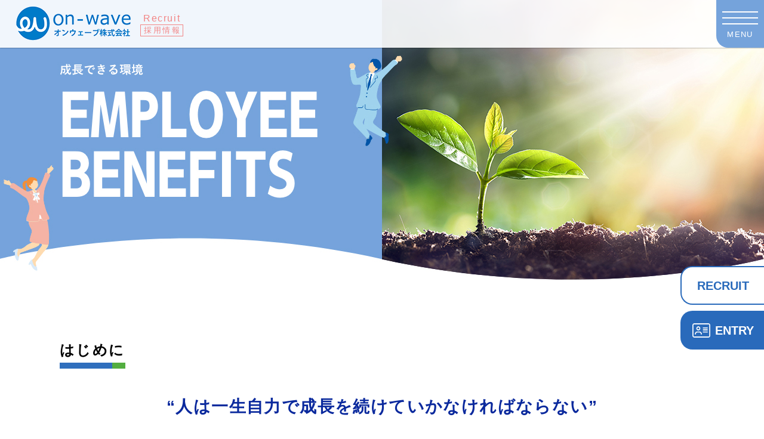

--- FILE ---
content_type: text/html
request_url: https://on-wave.jp/recruit/workplace/
body_size: 16089
content:
<!DOCTYPE html>
<html lang="ja">
<head>
<meta charset="utf-8">
<title>成長できる環境｜2023年度採用情報｜オンウェーブ株式会社</title>
<meta name="viewport" content="width=device-width,initial-scale=1">
<meta name="copyright" content="(c)on-wave co.Ltd.,All Rights Reserved." />
<meta name="keywords" content="製薬企業への転職,オンウェーブ株式会社,オンウェーブ,人材紹介,製薬会社,CRO,求人,転職,派遣" />
<meta name="description" content="メディカル業界の製薬会社・医療機器・バイオベンチャーなどの求人、ご経験者をご紹介いたします。" />
<meta name="robots" content="index,follow" />
<link rel="stylesheet" href="../common/css/style.css" type="text/css" />
</head>
<body>
<div id="wrapper">
<header>
  <div class="inner">
    <h1><a href="/"><img src="../common/img/logo.png" alt="オンウェーブ株式会社"></a></h1>
    <h2><a href="../">Recruit<br><span class="bt">採用情報</span></a></h2>
    <div class="navbtn">
      <span></span><span></span><span></span>
      <p class="optxt">MENU</p>
      <p class="cltxt">CLOSE</p>
    </div>
    <nav>
      <ul class="gmenu">
        <li><a href="../mission/">VISION（行動指針）</a></li>
        <li><a href="../workplace/">EMPLOYEE BENEFITS（成長できる環境）</a></li>
        <li><a href="../entry/">RECRUIT（募集要項）</a></li>
      </ul>
      <div class="btn"><a href="../entry-form/">ENTRY（エントリーフォーム）</a></div>
      <ul class="sns">
        <li><a href="#" target="_blank"><img src="../common/img/icon_twitter.png" alt="Twitter"></a></li>
        <li><a href="#" target="_blank"><img src="../common/img/icon_facebook.png" alt="facebook"></a></li>
        <li><a href="#" target="_blank"><img src="../common/img/icon_wantedly.svg" alt="Wantedly"></a></li>
      </ul>
    </nav>
  </div>
</header>

<!--main_img-->
<section class="main_img">
  <div class="image"><img src="img/main.jpg" alt="成長できる環境　EMPLOYEE BENEFITS"></div>
</section>
<!--/main_img-->

<div class="workplace">

  <!--sec01-->
  <section class="sec01" id="sec01">
    <div class="inner">
      <h1><span class="bd">はじめに</span></h1>
      <h3>“人は一生自力で成長を<br class="sp">続けていかなければならない”</h3>
      <p>この言葉は一見冷たく感じるかもしれません。<br>しかし、いくら学ぶ環境があったとしても<span class="st underline">「学ぶのは自分」</span>なのです。<br>そして、わたし達は人に関わる仕事です。<br><span class="st">人を幸せにすることが、自ら幸せになることにもつながります。</span></p>
      <p>この哲学を抱くあなたを、私たちは歓迎します。<br>私たちは人々が自身の力で成長し、夢を追い続ける機会を提供します。<br>あなたの会社での成功は、あなたの能力と決意、そして私たちのサポートによって実現します。<br>あなたの可能性を最大限に引き出すための機会とサポートを提供するのが私たちの使命です。</p>
      <p><span class="st">私たちは、あなたが新しい知識とスキルを身につけ、<br>自分自身を常に成長させ続けるための環境を作ります。</span></p>
      <div class="image">
        <h2><span class="ibk">あなたの情熱、才能、決意が私たちの未来を創ります。<br>一緒に、自己成長とあなたの大きなポテンシャルを<br class="sp">見つけましょう。</span></h2>
        <img src="img/intro.png" alt="">
      </div>
    </div>
  </section>
  <!--/sec01-->

  <!--sec02-->
  <section class="sec02 benefits_con" id="sec02">
    <div class="inner">
      <h1><span class="bd">教育・研修制度</span></h1>
      <div class="floatimg">
        <div class="image">
          <img src="img/education.png" alt="＜毎月一度＞　・セキュリティ研修　・キャリアアドバイザー研修　・メディカル教育研修">
        </div>
        <p>当社では、従業員のスキルアップと成長を支援するため、メディカル事業部は全員が毎月一度研修を行っています。<br>研修内容は、セキュリティ研修や、メディカル部門の教育研修など、幅広いテーマを扱っています。<br>研修はすべて社内で実施され、経験豊富なプロフェッショナルの外部講師による研修や各部署、コンプライアンスに関する研修など多様なスキルの研修を実施しています。</p>
      </div>
      <h2><span class="ibk">あなたが持つ才能と可能性、<br class="pc">それと粘り強くあきらめない工夫と努力を信じています！</span></h2>
    </div>
  </section>
  <!--/sec02-->

  <!--sec03-->
  <section class="sec03 benefits_con" id="sec03">
    <div class="inner">
      <h1><span class="bd">学習支援制度</span></h1>
      <ul>
        <li class="text">学び続けることは、自己成長の鍵です。<br>私たちは“学習支援制度”を通じて、あなたが新しいスキルや知識を獲得し、<br class="pc">自己をさらに成長させる機会を提供します。</li>
        <li class="image"><img src="img/study01.png" alt="社内研修　様々なテーマの社内研修を提供しています。研修はすべて社内で実施され、講師は経験豊富なプロフェッショナルです。"></li>
        <li class="image"><img src="img/study02.png" alt="外部研修　従業員が外部の研修を受講することもできます。研修費は会社が負担します。"></li>
        <li class="image"><img src="img/study03.png" alt="書籍購入　スキルアップに役立つ書籍は、会社が購入します。"></li>
        <li class="image"><img src="img/study04.png" alt="資格取得支援　資格取得を目指している社員は、会社が費用を一部負担します。"></li>
      </ul>
      <h2><span class="ibk">私たちと一緒に学び、成長しませんか？</span></h2>
      <div class="image"><img src="img/study05.png" alt=""></div>
    </div>
  </section>
  <!--/sec03-->

  <!--sec04-->
  <section class="sec04 benefits_con" id="sec04">
    <div class="inner">
      <h1><span class="bd">1on1ミーティング</span></h1>
      <p>私たちは、<span class="st">上司と部下が<span class="bigtxt">　定期的に1対1で面談する<span class="blue">「1on1ミーティング制度」</span></span></span>を導入しています。</p>
      <div class="mettimg1">
        <p>これは、<span class="st">上司と部下が<span class="blue">お互いの考えや課題を共有</span>し、<br class="pc"><span class="blue">より良い関係を築く</span>ための制度</span>です。</p>
        <div class="image"><img src="img/meeting01.png" alt=""></div>
      </div>
      <p><span class="st">1on1ミーティング</span>では、<br class="pc">上司は<span class="st"><span class="blue">　部下の業務やキャリアについて話を聞いたり、アドバイス</span>をしたり</span>することができます。<br>また、部下は<span class="st"><span class="blue">　上司に悩みを相談したり、意見をもらったり</span></span>することができます。</p>
      <div class="mettimg2">
        <div class="image"><img src="img/meeting02.png" alt=""></div>
      </div>
      <p class="t-center"><span class="ibk t-left">この制度を通じて、会社は<span class="st"><span class="bigtxt">　あなたの声を聞き、あなたの成長をサポートし、<br class="pc">あなたのキャリアパスを形成する　</span></span>お手伝いをしていきます。</span></p>
      <div class="mettimg3 image">
        <h2><span class="ibk">1on1ミーティング制度を通じて、<br class="pc">一緒に、更なる気づきから<br class="pc">自己成長への道を切り開いていきましょう！</span></h2>
        <img src="img/meeting03.jpg" alt="">
      </div>
    </div>
  </section>
  <!--/sec04-->

  <!--sec05-->
  <section class="sec05 benefits_con" id="sec05">
    <div class="inner">
      <h1><span class="bd">インセンティブ制度</span></h1>
      <p>当社は、<span class="st"><span class="bigtxt">社員の成果を称えるために、翌月に反映させる<span class="blue"> インセンティブ制度 </span></span></span>を導入しています。</p>
      <div class="incentive1">
        <p>インセンティブ制度とは業績や貢献度に応じて<br class="pc">報酬がある制度です。<br>当社のインセンティブ制度では、以下のようなものがあります。</p>
        <div class="image"><img src="img/incentive01.png" alt=""></div>
      </div>
      <ul>
        <li>
          <h4><span class="money">個人インセンティブ：</span></h4>
          <p>社員の業績に応じて、給与に上乗せする制度です。</p>
        </li>
        <li>
          <h4><span class="money">チームインセンティブ：</span></h4>
          <p>チーム全体の目標数字の達成に対して、<br class="pc">インセンティブを支給する制度です。</p>
        </li>
        <li>
          <h4><span class="money">人数インセンティブ：</span></h4>
          <p>社員の成果実績を出した人数に応じて、<br class="pc">インセンティブを支給する制度です。</p>
        </li>
        <li>
          <h4><span class="money">チャレンジインセンティブ：</span></h4>
          <p>指定月に目標数字を達成した場合に支給する制度です。</p>
        </li>
      </ul>
      <p><span class="bold">その他、随時インセンティブ制度</span>あり。<br><span class="st topspace"><span class="bigtxt">より高い目標を達成できるように、様々なサポート</span></span>を行っています。インセンティブ制度は、その一環です。</p>
      <h2><span class="ibk">より良い仕事と報酬を獲得しませんか？</span></h2>
      <div class="image incentive2"><img src="img/incentive02.png" alt=""></div>
    </div>
  </section>
  <!--/sec05-->

  <!--sec06-->
  <section class="sec06 benefits_con" id="sec06">
    <div class="inner">
      <h1><span class="bd">フレックスタイム制度</span></h1>
      <p><span class="bold">フレックスタイム制とは、<span class="st blue"><span class="bigtxt">就業時間の柔軟性を認める制度</span></span>です。</span></p>
      <p>たとえば、<span class="st"><span class="namisen">始業時間や就業時間を自分で決めたり</span>、<span class="namisen">休憩時間を自由に設定したり</span></span>することができます。</p>
      <div class="flex_merit">
        <p>フレックスタイム制には、以下のメリットがあります。</p>
        <ul>
          <li>
            <img src="img/flex01.png" alt="">
            <h3>・通勤時間の短縮や、<br>家事や育児との両立がしやすくなる。</h3>
          </li>
          <li>
            <img src="img/flex02.png" alt="">
            <h3>・生産性の向上や、仕事に対する<br>モチベーションの向上につながる。</h3>
          </li>
          <li>
            <img src="img/flex03.png" alt="">
            <h3>・ワークライフバランスの<br>改善につながる。</h3>
          </li>
        </ul>
      </div>
      <p class="txtmargin"><span class="bold">ワークライフバランスを重視しており、フレックスタイム制を導入</span>しております。</p>
      <p class="txtmargin">フレックスタイム制を活用することで、<br><span class="st"><span class="bigtxt">従業員は自分のライフスタイルに合わせて働くことができ、<br class="pc">より充実した生活</span></span> を送ることができます。</p>
      <h2><span class="ibk">フレックスタイム制に興味のある方は、ぜひご応募ください。</span></h2>
      <div class="image"><img src="img/flex04.png" alt=""></div>
    </div>
  </section>
  <!--/sec06-->

  <!--sec07-->
  <section class="sec07 benefits_con" id="sec07">
    <div class="inner">
      <h1><span class="bd">有給休暇・夏季休暇<br>育休・産休 / 介護制度</span></h1>
      <p>当社では、<span class="st">従業員の心身の健康を第一に考えており、<span class="blue">有給休暇・夏季休暇制度を充実</span></span>させています。<br>有給休暇は、法定どおりに取得できます。夏季休暇は、3日間となっており、指定月内であれば、自由に取得できます。</p>
      <p>また、特別休暇として、慶弔休暇や介護休暇も設けており、社員の状況に合わせて休暇を取得することができます。</p>
      <p>当社では、<span class="st"><span class="bigtxt">社員が心身ともに健康で、充実した仕事ができるよう、様々な制度</span></span>を整えています。<br>有給休暇・夏季休暇制度は、その一貫です。</p>
      <h2><span class="ibk">充実した休暇制度で、リフレッシュして、<br class="pc">より良い仕事に取り組んでみませんか？</span></h2>
    </div>
  </section>
  <!--/sec07-->

  <!--sec08-->
  <section class="sec08 benefits_con" id="sec08">
    <div class="inner">
      <h1><span class="bd">無添加のお菓子</span></h1>
      <div class="tagbg">
        <p>当社では、夕方小腹が空いたときに、軽くつまめるように、「無添加のお菓子」を常備しています。<br>無添加のお菓子は、身体に優しいお菓子です。<br>また、カロリーも低く、ダイエット中の人にもおすすめです。<br>（ただし、良質なバターが入っているおいしいクッキーなどもあります）</p>
        <p><span class="bold">仕事に集中できるよう、様々な工夫を取り入れています。</span>無添加のお菓子制度は、その一貫です。</p>
      </div>
      <div class="image">
        <h2><span class="ibk">和気あいあいとした環境で、<br class="pc">健康と仕事を楽しみたい人はぜひご応募ください。</span></h2>
        <img src="img/snack.png" alt="">
      </div>
    </div>
  </section>
  <!--/sec08-->

</div>

<!--footer-->
<footer>
  <div class="inner">
    <!--topに戻る-->
    <div class="pagetop">
      <div class="pagetop_inner"><a class="scroll" href="#wrapper">TOP</a></div>
    </div>
    <!--/topに戻る-->
    <ul class="footer_link">
      <li><a href="https://www.on-wave.jp/">コーポレートサイト</a></li>
      <li><a href="https://www.on-wave.jp/securitypolicy/#">個人情報の取扱いについて</a></li>
    </ul>
    <p class="copyright">Copyright&copy; on-wave co.ltd., <br>All Right Reserved.</p>
  </div>
</footer>
<!--/footer-->

<!--fixlink-->
<div class="fixlink">
  <div class="inner">
    <div class="contact_link">
      <a href="https://www.on-wave.jp/"><span class="btn">CONTACT</span></a>
    </div>
    <ul class="fixbtn">
      <li><a href="../entry/">RECRUIT</a></li>
      <li><a href="../entry-form/"><span class="btn">ENTRY</span></a></li>
    </ul>
    <ul class="fixsns">
      <li><a href="https://twitter.com/Office_onwave" target="_blank"><img src="../common/img/btn_twitter.png" alt="Twitter"></a></li>
      <li><a href="https://www.facebook.com/seiyakuonline" target="_blank"><img src="../common/img/btn_facebook.png" alt="facebook"></a></li>
      <li><a href="https://www.wantedly.com/companies/on-wave" target="_blank"><img src="../common/img/btn_wantedly.png" alt="Wantedly"></a></li>
    </ul>
  </div>
</div>
<!--/fixlink-->

</div>

<script src="https://code.jquery.com/jquery-3.7.0.min.js"></script>
<script src="../common/js/function.js"></script>
</body>
</html>


--- FILE ---
content_type: text/css
request_url: https://on-wave.jp/recruit/common/css/style.css
body_size: 72437
content:
@charset "utf-8";
/****************************************
Resetting
*****************************************/
html, body, div, span, applet, object, iframe,
h1, h2, h3, h4, h5, h6, p, blockquote, pre,
a, abbr, acronym, address, big, cite, code,
del, dfn, em, img, ins, kbd, q, s, samp,
small, strike, strong, sub, sup, tt, var,
b, u, i, center,
dl, dt, dd, ol, ul, li,
fieldset, form, label, legend,
table, caption, tbody, tfoot, thead, tr, th, td,
article, aside, canvas, details, embed,
figure, figcaption, footer, header, hgroup,
menu, nav, output, ruby, section, summary,
time, mark, audio, video, button {
	border: 0;
	font-size: 100%;
	font: inherit;
	margin: 0;
	padding: 0;
	vertical-align: baseline;
}

/* HTML5 display-role reset for older browsers */
article, aside, details, figcaption, figure,
footer, header, main,hgroup, menu, nav, section {
	display: block;
}

body {
	line-height: 1;
}

ol,ul,li{
	list-style: none;
}

blockquote, q {
	quotes: none;
}

blockquote:before,
blockquote:after,
q:before,
q:after {
	content: '';
	content: none;
}

table {
	border-collapse: collapse;
	border-spacing: 0;
}

input[type="submit"],
input[type="button"],
input[type="reset"]{
	appearance: button;
	border: none;
	border-radius: 0;
	box-sizing: border-box;
	cursor: pointer;
	-webkit-box-sizing: content-box;
	-webkit-appearance: button;
}
button {
	background:none;
}

a{
	text-decoration: none;
	outline: none;
}
a:focus, *:focus {outline:none;}

.alert{
	color: #f00;
	display; block;
}

/******************************************
normarise
******************************************/
*{
	box-sizing:border-box;
	-webkit-box-sizing: border-box;
	-moz-box-sizing: border-box;
	-ms-box-sizing: border-box;
	-o-box-sizing: border-box;
}

body{
	color:#000;
	font-family:"-apple-system","BlinkMacSystemFont","Hiragino Sans","Hiragino Kaku Gothic ProN","segoe ui","游ゴシック	Medium","メイリオ",Meiryo,"ＭＳ Ｐゴシック","MS PGothic",sans-serif;
	font-size:16px;
	font-weight:300;
  background:#fff;
}
sup {
	font-size:60%;
	vertical-align:super;
}
img {
	width:auto;
	max-width:100%;
  display:block;
}
.twocol {
	width:100%;
	display:flex;
}
.ibk {
	display:inline-block;
}
.sp {
	display:none !important;
}
.t-center {
	text-align: center;
}
.t-left {
	text-align: left;
}
.t-right {
	text-align: right;
}
.max400 {
	max-width:400px;
}
.max600 {
	max-width:600px;
}
.max800 {
	max-width:800px;
}
.max400, .max600, .max800 {
	margin-left:auto !important;
	margin-right:auto !important;
}
.ml45 {
	margin-left:45px;
	margin-right:45px;
}
.ml70 {
	margin-left:70px;
	margin-right:70px;
}
.ml80 {
	margin-left:80px;
	margin-right:80px;
}

#wrapper.recruit_index {
  padding:30px 0 0;
}
header {
  position:fixed;
  top:0;
  left:0;
  width:100%;
  background:rgba(255,255,255,0.9);
	z-index:9;
	box-shadow:0px 0px 2px 0px rgba(0,0,0,0.6);
}
.recruit_index header {
	background:#fff;
}
header .inner {
  width:100%;
	max-width:1280px;
	height:80px;
  margin:0 auto;
  padding:0;
  position:relative;
}
header h1 {
  width:196px;
  margin:10px 0 0 25px;
	float:left;
}
header h2 {
	color:#F28484;
	font-size:16px;
	text-align:center;
	letter-spacing:0.1em;
	white-space: nowrap;
  margin:23px 0 0 14px;
	float:left;
}
header h2 a {
	color:#F28484;
	display:inline-block;
}
header h2 .bt {
	font-size:81%;
	line-height:1;
	letter-spacing:0.2em;
	margin:2px 0 0;
	padding:3px 3px 3px 5px;
	display:inline-block;
	border:solid 1px #F28484;
}
header nav {
	width:50%;
	max-width:640px;
	padding:95px 70px 50px 60px;
	position:absolute;
	top:0;
	right:0;
	background:#75a3db;
	border-radius:0 0 0 80px;
	z-index:5;
	display:none;
}
header nav .gmenu li {
	border-top:solid 1px #fff;
}
header nav .gmenu li:nth-child(1) {
	border-top:0;
}
header nav .gmenu li a {
	color:#fff;
	font-size:18px;
	line-height:1.33;
	padding:15px 30px 15px 0;
	display:block;
	text-decoration:none;
	background:url(../img/ico_arrow.png) no-repeat right 0 center;
	background-size:16px auto;
}
header nav .gmenu li a:hover {
	transition:ease .3s;
	opacity:.7;
}
header nav .btn {
	margin:10px 0 0;
}
header nav .btn a {
	color:#3070b9;
	font-size:18px;
	line-height:1;
	text-align:center;
	padding:20px;
	background:#fff;
	border:solid 2px #3070b9;
	border-radius:20px;
	display:block;
}
header nav .btn a:hover {
	transition:ease .3s;
	color:#fff;
	background:#3070b9;
}
header nav .sns {
	width:100%;
	margin:40px 0 0;
	display:flex;
	justify-content:flex-end;
}
header nav .sns li {
	margin:0 14px;
}
header nav .sns li a {
	display:block;
}
header nav .sns li a:hover {
	transition:ease .3s;
	opacity:.7;
}
header nav .sns li a img {
	width:auto;
	height:32px;
}
header .navbtn {
	width:80px;
	height:80px;
	position:absolute;
	top:0;
	right:0;
	background:#75a3db;
	border-radius:0 0 0 20px;
	cursor:pointer;
	z-index:9;
}
header .navbtn span {
	width:60px;
	height:2px;
	display:block;
	background:#fff;
	position:absolute;
	top:19px;
	left:10px;
	transition:ease .3s;
}
header .navbtn span + span {
	top:29px;
}
header .navbtn span + span + span {
	top:39px;
}
header .navbtn p {
	color:#fff;
	font-size:13px;
	line-height:1;
	letter-spacing:0.1em;
	text-align:center;
	position:absolute;
	top:51px;
	left:50%;
	transform:translateX(-50%);
}
header .navbtn .cltxt {
	display:none;
}
header .open .navbtn span {
	width:50px;
	top:25px;
	left:15px;
	transform:rotateZ(-45deg);
}
header .open .navbtn span + span {
	opacity:0;
}
header .open .navbtn span + span + span {
	opacity:1;
	top:25px;
	transform:rotateZ(45deg);
}
header .open .navbtn p.optxt {
	display:none;
}
header .open .navbtn .cltxt {
	display:block;
}

section {
  width:100%;
  max-width:1280px;
  margin:0 auto;
}

footer {
	margin:0 auto;
	background:#75a3d8;
}
.recruit_index footer {
	max-width:1280px;
}
footer .inner {
	max-width:1280px;
	margin:0 auto;
	padding:25px 0;
	position: relative;
}
.recruit_index footer .inner {
	background:url(../../img/top_footer_bg.png) no-repeat 0 0 #75a3d8;
	 background-size:100% auto;
}
.recruit_index footer .inner {
	padding:30px 0 25px;
}
.recruit_index footer .inner::before {
	content:"";
	width:1px;
	height:100%;
	background:#fff;
	position: absolute;
	top:0;
	left:180px;
}
ul.footer_link {
	width:100%;
	padding:0 0 10px;
	display: flex;
	justify-content: center;
	position:relative;
	z-index:5;
}
ul.footer_link li {
	font-size:12px;
	line-height:1;
}
ul.footer_link li:first-child {
	padding-right:19px;
	margin-right:19px;
	border-right:solid 1px #fff;
}
ul.footer_link li a {
	color:#fff;
}
ul.footer_link li a:hover {
	text-decoration:underline;
}
footer p {
	color:#fff;
	font-size:14px;
	line-height:1.2;
	text-align:center;
	margin:0;
	position: relative;
	z-index:5;
}
footer p br {
	display:none;
}

.pagetop {
	width:60px;
	height:60px;
	position:absolute;
	right:10px;
	top:21px;
	z-index:9;
}
.pagetop a {
	color:#fff;
	font-size:16px;
	line-height:56px;
	letter-spacing:0.1em;
	text-align:center;
	display:block;
	border:solid 2px #fff;
	background:#97c6fa;
	border-radius:50%;
	position: relative;
}
.pagetop a:hover {
	transition:ease .3s;
	background:#6095d6;
}
.pagetop a::after {
	content:"";
	width:36px;
  height:15px;
  display:block;
  position:absolute;
  top:0;
  left:50%;
  transform:translateY(-50%) translateX(-50%) rotateZ(-90deg);
  background:url(../img/ico_marubtn_arrow.png) no-repeat 0 0;
  background-size:100% auto;
  transition:ease .3s;
}
.pagetop a:hover::after {
	top:-10px;
}
.fixlink {
	width:100%;
	height:0;
	position:fixed;
	left:0;
	bottom:0;
	z-index:10;
	overflow: visible;
}
.fixlink .inner {
	width:100%;
	max-width:1280px;
	margin:0 auto;
	position:relative;
}
.contact_link {
	position: absolute;
	left:0;
	bottom:0;
	z-index:10;
	display:none;
}
.recruit_index .contact_link {
	display:block;
}
.contact_link a {
	color:#fff;
	font-size:18px;
	text-align:center;
	line-height:110px;
	width:180px;
	height:110px;
	display:block;
	background:#75a3db;
	border-radius:0 20px 0 0;
}
.contact_link a:hover {
	transition:ease .3s;
	background-color:#6095d6;
}
.contact_link a .btn {
	padding-right:40px;
	display:inline-block;
	position: relative;
}
.contact_link a .btn::after {
	content:"";
	width:32px;
	height:32px;
	background:url(../img/contact_arrow.png) no-repeat center center;
	background-size:50% auto;
	display:block;
	border:solid 1px #fff;
	border-radius:50%;
	position: absolute;
	top:50%;
	right:0;
	transform: translateY(-50%);
}
.fixlink ul.fixbtn {
  position: absolute;
  right: 0;
  bottom: 134px;
  z-index: 10;
}
.fixlink ul.fixbtn li + li {
	margin-top:10px;
}
.fixlink ul.fixbtn li a {
	color:#296abb;
	font-size:20px;
	font-weight:600;
	line-height:62px;
	text-align:center;
	width:140px;
	height:65px;
	background:#fff;
	border:solid 2px #296abb;
	border-right:0 !important;
	border-radius:20px 0 0 20px;
	display:block;
}
.fixlink ul.fixbtn li + li a {
	color:#fff;
	background:#296abb;
}
.fixlink ul.fixbtn li a .btn {
	padding-left:38px;
	display: inline-block;
	background:url(../img/icon_entry_w.png) no-repeat 0 center;
	background-size:30px auto;
}
.fixlink ul.fixbtn li a:hover {
	transition:ease .3s;
	color:#fff;
	background:#296abb !important;
}
.fixlink ul.fixbtn li + li a:hover {
	transition:ease .01s;
	color:#296abb;
	background:#fff !important;
}
.fixlink ul.fixbtn li a:hover .btn {
	transition:ease .3s;
	background-image:url(../img/icon_entry_b.png);
}
.fixlink ul.fixsns {
	display:none;
}

section .inner {
	max-width:1280px;
	margin:0 auto;
}
.main_img {
	position: relative;
	z-index: 2;
}
.news {
	padding: 100px 0 0;
	position: relative;
	z-index: 1;
}
.news .bg {
	width:16.9531235%;
	max-width:217px;
	position: absolute;
	top:-10px;
	right:10.9375%;
}
.news .illust {
	width:29.29%;
	position: absolute;
	top:9px;
	left:23.8%;
}
.news_index {
	padding:0 30.47% 135px 7%;
}
.news_head {
	width:100%;
	display:flex;
	padding:0 0 10px;
	margin:0 0 65px;
	border-bottom:solid 1px #000;
	position: relative;
	justify-content: space-between;
}
.news_head h1 {
	width:164px;
	padding:15px 0 0;
}
.news_head h2 {
	font-size:15px;
	letter-spacing:0.2em;
	position: absolute;
	bottom:-8px;
	left:0;
	transform: translateY(100%);
}
ul.sns_list {
	height:40px;
	padding:0 3px 0 0;
	display: flex;
	justify-content: flex-end;
}
ul.sns_list li {
	height:40px;
	margin:0 0 0 25px;
}
ul.sns_list li img {
	width:auto;
	height:40px;
}
ul.news_list li {
	width:100%;
	display: flex;
	margin:15px 0 0;
}
ul.news_list li h3 {
	color:#fff;
	font-size:14px;
	padding:5px 0;
	width:88px;
	min-width:88px;
	margin:0 20px 0 0;
	text-align: center;
	background:#3070b9;
	display: flex;
	justify-content: center;
	align-items: center;
}
ul.news_list li p {
	font-size:14px;
	line-height:1.5;
	width:100%;
	padding:5px 0 5px 6.5em;
	border-bottom:dotted 2px #999;
	position:relative;
}
ul.news_list li p a {
	color:#000;
}
ul.news_list li p a:hover,
ul.sns_list li a:hover {
	transition:ease .3s;
	opacity:.7;
}
ul.news_list li p .date {
	position: absolute;
	left:0;
}

.mission {
	position: relative;
	z-index: 2;
}
.mission .inner {
	padding:4.21875% 0 11.95% 3.984375%;
	background:url(../../img/mission_bg.png) no-repeat 0 0 #b1cbe9;
	background-size:100% auto;
}
.mission .title h2 {
	width:10.9375%;
	margin:0 0 2.578125%;
}
.mission .title h1 {
	margin:0 0 9.765625%;
	display: flex;
	align-items: flex-end;
}
.mission .title h1 > img {
	width:27.265625%;
}
.mission .title h1 .illust {
	width:20.390625%;
	margin:0 0 0 16px;
	display: block;
}
.mission .onwave h3 {
	width:43.828125%;
}
.mission .photos {
	width:100%;
	display:flex;
}
.mission .photos img {
	width:50%;
	display:block;
}

.vision {
	position: relative;
	z-index:1;
	background:url(../../img/vision_compass.png) no-repeat left -15.85% bottom 27% #b1cbe9;
	background-size:55.9375% auto;
}
.vision .inner {
	padding:0.859375% 0 16% 3.984375%;
}
.vision .title h2 {
	width:9.296875%;
	margin:0 0 2.5%;
}
.vision .title h1 {
	margin:0 0 8px;
	display: flex;
	align-items: flex-end;
}
.vision .title h1 > img {
	width:22.34375%;
}
.vision .title h1 .illust {
	width:18.59375%;
	margin:0 0 0 19px;
	display: block;
}
.vision .textarea {
	margin:0 8.984375% 0 52.34375%;
}
.vision .textarea h3 {
	font-size:24px;
	line-height: 1;
	letter-spacing:0.1em;
	margin:0 0 40px;
}
.vision .textarea h3 .sml {
	font-size:16px;
}
.vision .textarea p {
	font-size:16px;
	line-height:2;
	margin:0 0 10px;
}
.button a {
	color:#fff;
	width:152px;
	height:152px;
	border:solid 2px #fff;
	border-radius:50%;
	background:#99bae2;
	position:relative;
	display: block;
}
.button a:hover {
	transition:ease .3s;
	background:#fff !important;
}
.button a::after {
	content:"";
	width:36px;
	height:15px;
	display: block;
	position: absolute;
	top:50%;
	right:0;
	transform: translateY(-50%) translateX(50%);
	background:url(../img/ico_marubtn_arrow.png) no-repeat 0 0;
	background-size:100% auto;
	transition:ease .3s;
}
.button a:hover::after {
	right:-10px;
}
.button a .arrow {
	color:#fff;
	font-size:14px;
	white-space: nowrap;
	position: absolute;
	top:50%;
	left:50%;
	transform: translateX(-50%) translateY(-50%);
}
.button a:hover .arrow {
	transition:ease .3s;
	color:#000;
}
.vision .button {
	text-align:right;
}
.vision .button a {
	color:#fff;
	display: inline-block;
}

.member {
	margin-top:-53px;
	margin-bottom:-110px;
	background-color:#fff;
	background-image:url(../../img/member_bg_top.png), url(../../img/member_bg_bottom.png);
	background-repeat:no-repeat, no-repeat;
	background-position:center 0, center bottom 0;
	background-size:100% auto, 100% auto;
	position: relative;
	z-index: 2;
}
.member .inner {
	padding:9vw 0 16vw;
	overflow: hidden;
}
.member .illust {
	width:33%;
	position:absolute;
	top:70px;
	right:0;
}
.member .title {
	padding:0 0 5% 4.765625%;
}
.member .title h2 {
	width:9.14%;
	margin:0 0 2.5%;
}
.member .title h1 {
	width:26.64%;
}
.slick-slide a:hover {
	transition:ease .3s;
	opacity:.7;
}
.slick-slide a p {
	color:#000;
	font-size:14px;
	line-height:1.5;
	margin:15px 0 0;
}
.slick-slide a .btn {
	color:#fff;
	font-size:12px;
	padding:5px 15px;
	margin:8px 0 0;
	background:#5abad5;
	display:inline-block;
	border-radius:20px;
}
.wantedly_box {
	margin:0 -15px;
	padding:0 4.765625%;
	display: flex;
	flex-wrap: wrap;
}
.wantedly_box iframe {
	width:calc(33.33% - 30px) !important;
	max-width:500px !important;
	margin:30px 15px 0;
	display: block;
}
.wantedly_box iframe:nth-child(1),
.wantedly_box iframe:nth-child(2),
.wantedly_box iframe:nth-child(3) {
	margin-top:0;
}

.service {
	position: relative;
	z-index: 1;
	background:#b1cbe9;
}
.service .inner {
	padding:13.875% 0 11.8125% 3.984375%;
}
.service .title h1 {
	width:27.1875%;
}
.service .title h2 {
	width:13.984375%;
	margin:0 0 2.34375%;
}
ul.service_list {
	width:100%;
	max-width:1040px;
	margin:2.34375% auto 0;
	padding:0 30px;
	display: flex;
	justify-content:flex-start;
	flex-wrap: wrap;
}
ul.service_list li {
	width:calc(50% - 90px);
	max-width:400px;
	padding:0;
	margin:40px 0 0;
	text-align:center;
}
ul.service_list li:nth-child(odd) {
	margin-right:90px;
}
ul.service_list li:nth-child(even) {
	margin-left:90px;
}
ul.service_list li a {
	color:#000;
}
ul.service_list li p {
	color:#000;
	font-size:16px;
	line-height:1.8;
	text-align: center;
	margin:10px 0 0;
}
ul.service_list li a p {
	color:#000;
}
ul.service_list li a .image {
	background:#fff;
}
ul.service_list li a:hover .image img {
	transition:ease .3s;
	opacity:.7;
}
ul.service_list li a:hover p {
	transition:ease .3s;
	opacity:.7;
	text-decoration:underline;
}

.benefits {
	padding:0;
	margin-top:-45px;
	position: relative;
	z-index: 2;
}
.benefits .inner {
	overflow: hidden;
	position: relative;
}
.benefits > * {
	position:relative;
	z-index:2;
}
.benefits > .bg {
	width:100%;
	position:relative;
	z-index:1;
}
.benefits .title {
	width:100%;
	position:absolute;
	top:10vw;
	left:0;
	padding:0 0 0 3.984375%;
}
.benefits .title h1 {
	display: flex;
	align-items: flex-end;
}
.benefits .title h1 > img {
	width:31.09375%;
}
.benefits .title h1 .illust {
	width:23.59375%;
	margin:0 0 0 22px;
	display: block;
}

.training {
	width:49.84375%;
	margin:0 0 0 7.8125%;
	position:absolute;
	top:32.5vw;
}
.training h2 {
	width:38.25%;
	position: absolute;
	top:2.665%;
	left:1.41%;
}
.training .image {
	width:72.7%;
	position: absolute;
	top:17.4%;
	left:24.13%;
}
.training .text {
	width:45.45%;
	position: absolute;
	top:37.9%;
	left:-11.28%;
}
.training .text p,
.flow .text p,
.career .text p,
.welfare .text p {
	font-size:15px;
	line-height:1.7;
	white-space: nowrap;
	position:absolute;
	transform: translateX(-50%) translateY(-50%);
}
.training .text p {
	top:58%;
	left:46%;
}
.training .btn {
	display: flex;
	position: absolute;
	top:68.77%;
	left:28.84%;
	align-items: center;
}
.training .btn p,
.flow .btn p,
.career .btn p,
.welfare .btn p {
	font-size:14px;
	margin-right:15px;
}
.training .button a {
	background:#9bf4a3;
}

.flow {
	width:69.53125%;
	margin:0 0 0 31.5625%;
	position:absolute;
	top:81vw;
}
.flow h2 {
	width:36.4%;
	position: absolute;
	top:-10.38%;
	left:41.1%;
	z-index:3;
}
.flow .image {
	width:53.1%;
	position: absolute;
	top:1.68%;
	left:2.92%;
	z-index:1;
}
.flow .text {
	width:45.7%;
	position: absolute;
	top:17.4%;
	left:53.6%;
	z-index:2;
}
.flow .text p {
	top:57%;
	left:48%;
}
.flow .btn {
	display: flex;
	position: absolute;
	top:59.1%;
	left:38%;
	align-items: center;
}
.flow .button a {
	background:#ffceaa;
	border:solid 2px #000;
}
.flow .button a .arrow {
	color:#000;
}
.flow .button a::after {
	background-image:url(../img/ico_marubtn_arrow_b.png);
}

.career {
	width:62.96%;
	margin:0 0 0 -5.7%;
	position:absolute;
	top:120vw;
}
.career h2 {
	width:39.7%;
	position: absolute;
	top:-3.94%;
	right:22.95%;
	z-index:3;
}
.career .image {
	width:57.56%;
	position: absolute;
	top:11.63%;
	right:41.3%;
	z-index:1;
}
.career .text {
	width:64.7%;
	position: absolute;
	top:30.9%;
	right:-15.4%;
	z-index:2;
}
.career .text p {
	top:57%;
	left:46%;
}
.career .btn {
	display: flex;
	position: absolute;
	top:67.6%;
	right:27.9%;
	align-items: center;
}
.career .button a {
	background:#95d791;
}
.career .illust {
	width:20%;
	position: absolute;
	top:-46%;
	left:9.24%;
}

.welfare {
	width:72.65%;
	margin:0 0 0 21%;
	position:absolute;
	top:172vw;
}
.welfare h2 {
	width:42.36%;
	position: absolute;
	top:-2.2%;
	left:12.58%;
	z-index:3;
}
.welfare .image {
	width:50.8%;
	position: absolute;
	top:17.93%;
	left:2.47%;
	z-index:1;
}
.welfare .text {
	width:43.65%;
	position: absolute;
	top:-2vw;
	left:55.6%;
	z-index:2;
}
.welfare .text p {
	top:53%;
	left:49%;
}
.welfare .btn {
	display: flex;
	position: absolute;
	top:64.4%;
	left:36.77%;
	align-items: center;
}
.welfare .button a {
	background:#e6ff8d;
	border:solid 2px #000;
}
.welfare .button a .arrow {
	color:#000;
}
.welfare .button a::after {
	background-image:url(../img/ico_marubtn_arrow_b.png);
}
.welfare .illust {
	width:28.8%;
	position: absolute;
	top:-57.2%;
	left:48%;
}

.yoko {
	width:100%;
	position:absolute;
	top:225vw;
}
.yoko .illust {
	width:26%;
	position: absolute;
	top:-8vw;
	left:10.3125%;
}
.yoko .btn {
	width:17%;
	margin:0 auto;
	position:absolute;
	top:-3vw;
	left:50%;
	transform: translateX(-50%);
}
.yoko .btn a {
	position:relative;
	display:block;
	background:url(../../img/benefits_btn_recruit_ov.png) no-repeat 0 0;
	background-size:100% auto;
}
.yoko .btn a:hover img {
	transition:ease .3s;
	opacity:0;
}

.entry {
	width:100%;
	padding:0;
	position:absolute;
	bottom:10vw;
}
.entry .illust {
	width:29.375%;
	position:absolute;
	bottom:-5.5vw;
	left:0.78125%;
}
.entry .btn {
	width:100%;
	position:absolute;
	bottom:9vw;
	z-index:2;
}
.entry .btn a {
	width:46.875%;
	margin:0 auto;
	display: block;
	background:url(../../img/entry_btn_ov.png) no-repeat 0 0;
	background-size:100% auto;
}
.entry .btn a:hover img {
	transition:ease .3s;
	opacity:0;
}


/* 募集要項 */
.recruit {
	padding:75px 100px 0;
}
.recruit h1 {
	color:#db757a;
	font-size:20px;
	line-height:1;
	letter-spacing:0.1em;
	margin:0 0 50px;
}
.recruit h1 .waku {
	padding:10px 20px;
	border:solid 1px #db757a;
	display: inline-block;
}
.recruit h2 {
	color:#000;
	font-size:26px;
	font-weight:600;
	line-height:1.33;
	letter-spacing:0.1em;
	margin:90px 0 35px;
	padding:0 0 6px 41px;
	border-bottom:solid 2px #e9e9e9;
	position:relative;
}
.recruit h1 + h2 {
	margin-top:0;
}
.recruit h2::before {
	content:"";
	width:30px;
	height:30px;
	position: absolute;
	top:3px;
	left:0;
	background:#306fbd;
	border-radius:50%;
}
.recruit p,
.recruit ul li,
.recruit ol li {
	font-size:16px;
	line-height:2;
	margin:0;
}
.recruit ol li {
	list-style: decimal;
	margin-left:1em;
	padding-left:10px;
}
.recruit p.chushaku {
	text-indent:-1em;
	padding-left:1em;
}
ul.indent li {
	text-indent:-1em;
	padding-left:1em;
}
ul.pmenu li {
	margin:0 0 15px;
}
ul.pmenu li a {
	color:#000;
	padding:0 44px 0 0;
	display:inline-block;
	position:relative;
}
ul.pmenu li a:hover {
	transition:ease .3s;
	color:#306fbd;
}
ul.pmenu li a.current {
	color:#306fbd;
}
ul.pmenu li a::after {
	content:"";
	width:32px;
	height:32px;
	background:url(../../img/member_btn_r.png) no-repeat 0 0;
	background-size:100% auto;
	position: absolute;
	bottom:0;
	right:0;
}
ul.pmenu li a:hover::after {
	transition:ease .3s;
	background-image:url(../../img/member_btn_r_ov.png);
}
.jobcon {
	margin:90px 0 0;
	padding:120px 0 0;
	position: relative;
}
.benefits_con {
	margin:160px 0 0;
	padding:150px 0 0;
	position: relative;
}
.jobcon::before,
.benefits_con::before {
	content:"";
	width:1280px;
	min-width:1280px;
	height:72px;
	background:url(../../entry/img/kugiri.png) no-repeat center 0;
	background-size:100% auto;
	position: absolute;
	top:0;
	left:50%;
	transform: translateX(-50%);
}
.recruit #career,
.recruit #engineer,
.recruit #business {
	width:100%;
	height:1px;
	position: absolute;
	top:0;
}
.recruit .jobcon h1 {
	color:#000;
  font-size:26px;
	font-weight:600;
  line-height:1.5;
  letter-spacing: 0.1em;
	padding:0 0 0 27px;
  margin:0 0 70px;
	position:relative;
}
.recruit .jobcon h1::before,
.recruit .jobcon h1::after {
	content:"";
	width:10px;
	height:30px;
	position: absolute;
	top:5px;
	left:0;
	background:#306fbd;
	z-index: 1;
}
.recruit .jobcon h1::after {
	height:15px;
	background:#53ae40;
	z-index:2;
	transform:translateY(15px);
}
.recruit .jobcon h1 + p {
	margin:-50px 0 50px;
}
ul.indent6 li {
	padding:0 0 0 6em;
	position:relative;
}
ul.indent6 li .hd {
	position:absolute;
	left:0;
}
.recruit .entry {
	padding:160px 0 200px;
	position:relative;
	bottom:0;
}
.recruit .entry .btn {
	position:relative;
	bottom:0;
}
#businesscon p + ul {
	margin-top:40px;
}


/* 成長できる環境 */
.workplace {
	max-width:1280px;
	margin:0 auto;
	padding:100px 100px 1px;
}
.workplace h1,
.mission_con h1 {
	font-size:24px;
	font-weight:600;
	line-height:1.5;
	letter-spacing:0.1em;
	margin:0 0 50px;
}
.mission_con .sec03 h1 {
	margin-left:100px;
}
.workplace h1 .bd,
.mission_con h1 .bd {
	padding:0 0 13px;
	display: inline-block;
	position: relative;
}
.workplace h1 .bd::before,
.workplace h1 .bd::after,
.mission_con h1 .bd::before,
.mission_con h1 .bd::after {
	content:"";
	width:100%;
	height:10px;
	display: block;
	position: absolute;
	bottom:0;
	left:0;
	background:#53ae40;
}
.workplace h1 .bd::after,
.mission_con h1 .bd::after {
	width:80%;
	background:#306fbd;
}
.workplace p {
	font-size:15px;
	line-height:2;
	margin:38px 0 0;
}
.workplace h2 {
	color:#2a6bbb;
	font-size:26px;
	font-weight:600;
	line-height:2.2;
	letter-spacing:0.1em;
	text-align:center;
	margin:100px 0 90px;
}
.workplace h2 .ibk {
	text-align:left;
}
.workplace .image img {
	margin:0 auto;
}
.workplace ul {
	margin:40px 0 0;
}
.workplace h3 {
	color:#0a299d;
	font-size:28px;
	font-weight:600;
	text-align: center;
	letter-spacing:0.05em;
}
.workplace ul li {
	font-size:18px;
	font-weight:600;
	line-height:2;
	letter-spacing:0.1em;
}
.workplace ul li .hd {
	position:absolute;
	left:0;
}
.workplace .sec01 p,
.workplace .sec02 p {
	color:#0069a2;
	font-size:18px;
	font-weight:500;
	line-height:1.85;
	text-align: center;
}
.workplace .sec01 p .st {
	color:#0a299d;
	font-size:120%;
	font-weight:600;
}
.workplace .sec01 p .underline {
	text-decoration:underline;
}
.workplace .sec01 .image {
	margin:170px 0 0;
	text-align:right;
	position:relative;
}
.workplace .sec01 .image img {
	width:56.12%;
	max-width:606px;
	display:inline-block;
	margin-right:-9%;
}
.workplace .sec01 .image h2 {
	position:absolute;
	top:16.58%;
	margin:0 !important;
}
.workplace .sec02 .floatimg {
	margin-top:-25px;
	clear: both;
}
.workplace .sec02 .floatimg:after,
.workplace .sec02 .floatimg:before {
  content: "";
  display: block;
  clear: both;
}
.workplace .sec02 .floatimg .image {
	width:70%;
	margin:0 -4.5% 0 45px;
	float:right;
}
.workplace .sec02 p {
	padding-top:15px;
	text-align:left;
}
.workplace .sec02 h2 {
	margin:170px 0 160px;
}
.workplace .sec03 ul {
	width:100%;
	display: flex;
	justify-content: space-between;
	flex-wrap: wrap;
}
.workplace .sec03 ul li.text {
	color: #0a299d;
  font-size: 24px;
  font-weight: 600;
  text-align: center;
	line-height:1.5;
  letter-spacing: 0.05em;
	width:100%;
	order: 3;
	padding:100px 0 170px;
}
.workplace .sec03 ul li:nth-child(2) {
	width:44.5%;
	order: 1;
}
.workplace .sec03 ul li:nth-child(3) {
	width:41.94%;
	order: 2;
}
.workplace .sec03 ul li:nth-child(4) {
	width:46.4%;
	order: 4;
}
.workplace .sec03 ul li:nth-child(5) {
	width:36.57%;
	order: 5;
}
.workplace .sec03 ul li img {
	width:100%;
}
.workplace .sec03 .image {
	margin:-40px 0 0;
}
.workplace .sec03 .image img {
	max-width:595px;
	margin:0 auto;
}
.workplace .sec04 {
	margin-top:200px;
}
.workplace p .st {
	font-size:128%;
	font-weight:500;
}
.workplace p .st .bigtxt {
	font-size:128%;
	line-height:1;
}
.workplace p .blue {
	color:#306fbd;
}
.benefits_con mark {
	padding:5px 3px !important;
}
.workplace .sec04 p {
	line-height:3 !important;
}
.workplace .mettimg1 {
	display:flex;
	align-items: center;
	margin:60px 0;
}
.workplace .mettimg1 p {
	margin-top:0 !important;
}
.workplace .mettimg1 .image {
	width:27.2%;
	margin-left:80px;
}
.workplace .mettimg2 {
	margin:100px 0 95px;
}
.workplace .mettimg2 img {
	width:100%;
	max-width:927px;
	margin:0 auto;
}
.workplace .sec04 .image h2 {
	position:absolute;
	top:50%;
	transform:translateY(-50%);
	margin:0 !important;
}
.workplace .sec04 .mettimg3 {
	margin-top:140px;
	text-align: right;
	position: relative;
}
.workplace .sec04 .mettimg3 img {
	width:57.685%;
	max-width:623px;
	margin:0 -9.26% 0 0;
	display: inline-block;
}
.workplace .sec05 {
	margin-top:170px;
}
.workplace .sec05 h2 {
	margin-top:65px;
}
.workplace .sec05 p .topspace {
	margin-top:20px;
	display: inline-block;
}
.workplace .incentive1 {
	display: flex;
	margin:60px 0 50px;
}
.workplace .incentive1 p {
	width:44%;
	padding:30px 0 0;
	margin:0 !important;
}
.workplace .incentive1 .image {
	width:56%;
	margin:0 0 0 20px;
}
.workplace .incentive1 .image img {
	width:100%;
	max-width:474px;
}
.workplace .sec05 ul {
	width:100%;
	display: flex;
	flex-wrap: wrap;
}
.workplace .sec05 ul li {
	width:50%;
	 margin:35px 0;
}
.workplace .sec05 ul li h4 {
	height:104px;
	padding:0 0 0 100px;
	background:url(../../workplace/img/incentive_icon.png) no-repeat 0 0;
	background-size:91px auto;
}
.workplace .sec05 ul li h4 .money {
	font-size:20px;
	line-height:1;
	font-weight:500;
	padding:14px;
	margin:45px 0 0;
	background:#fff;
	border:solid 1px #000;
	display: inline-block;
	position: relative;
	z-index: 1;
}
.workplace .sec05 ul li h4 .money::before {
	content:"";
	width:64px;
	height:45px;
	background:url(../../workplace/img/incentive_money.png) no-repeat 0 0;
	background-size:100% auto;
	position: absolute;
	top:-1px;
	right:-7px;
	transform: translateY(-100%);
	z-index:0;
}
.workplace .sec05 ul li p {
	font-weight:400;
	margin:35px 0 0;
}
.workplace p .bold {
	font-weight:500;
}
.workplace .incentive2 img {
	max-width: 166px;
	margin:0 auto;
}
.workplace p .namisen {
	padding-bottom:10px;
	display: inline-block;
	background:url(../../workplace/img/namisen.png) repeat-x 0 bottom;
	background-size:auto 10px;
}
.workplace .flex_merit {
	margin:60px 0 90px;
}
.workplace .flex_merit ul {
	width:100%;
	display: flex;
	justify-content: space-between;
}
.workplace .flex_merit ul li {
	max-height:271px;
	position: relative;
}
.workplace .flex_merit ul li:nth-child(1) {
	width:28.33%;
	padding-left:1.388%;
}
.workplace .flex_merit ul li:nth-child(2) {
	width:18.5%;
}
.workplace .flex_merit ul li:nth-child(3) {
	width:21.4%;
}
.workplace .flex_merit ul li h3 {
	color:#000;
	font-size:20px;
	font-weight:500;
	line-height:1.33;
	text-align:left;
	white-space: nowrap;
	position: absolute;
	top:52%;
}
.workplace .flex_merit ul li:nth-child(1) h3 {
	left:0;
}
.workplace .flex_merit ul li:nth-child(2) h3 {
	left:-21%;
}
.workplace .flex_merit ul li:nth-child(3) h3 {
	left:-13%;
}
.workplace .sec06 p + p {
	margin-top:20px;
}
.workplace .sec06 p.txtmargin {
	margin-left:9.26%;
}
.workplace .sec06 p.txtmargin + p.txtmargin {
	margin-top:80px;
	line-height:3;
}
.workplace .sec06 .image img {
	width:60%;
	max-width:631px;
	margin:0 auto;
}
.workplace .sec08 {
	padding-bottom:160px;
}
.workplace .sec08 h1 {
	margin:0 0 10px;
}
.workplace .tagbg {
	width:100%;
	display:flex;
	justify-content:center;
	position: relative;
	flex-wrap: wrap;
}
.workplace .sec08 .image {
	margin:80px 0 0;
	position: relative;
}
.workplace .sec08 .image img {
	width:45.185%;
	max-width:488px;
	display:inline-block;
	margin:0 0 0 -11.34%;
}
.workplace .sec08 .image h2 {
	position:absolute;
	top:45%;
	left:29.5%;
	margin:0 !important;
}


/* 行動指針 */
.mission_con {
	padding:0 0 170px;
}
.mission_con .inner {
	padding:0;
}
.mission_con h1 .st {
	font-size:105%;
	margin:15px 0 0;
	display: block;
}
.mission_con h2 {
	font-size:28px;
	font-weight:400;
	line-height:1.5;
	letter-spacing:0.1em;
	margin:130px 0 65px;
	position:relative;
}
.mission_con h2.icon1 {
	margin-top:55px;
}
.mission_con h2.icon1::before {
	width:28px;
	height:55px;
	background:url(../../mission/img/icon01.png) no-repeat 0 0;
	left:6px;
}
.mission_con h2.icon2::before {
	width:38px;
	height:60px;
	background:url(../../mission/img/icon02.png) no-repeat 0 0;
	left:0;
}
.mission_con h2.icon3::before {
	width:58px;
	height:55px;
	background:url(../../mission/img/icon03.png) no-repeat 0 0;
	left:0;
}
.mission_con h2.icon1::before,
.mission_con h2.icon2::before,
.mission_con h2.icon3::before {
	content:"";
	display:block;
	background-size:100% auto !important;
	position: absolute;
	top:-17px;
}
.mission_con p {
	font-size:18px;
	line-height:3;
	letter-spacing:0.1em;
	margin:33px 0 0;
}
.mission_con ol {
	width:53em;
	margin:100px auto 110px;
}
.mission_con ol li {
	color:#001f94;
	list-style:decimal;
	font-size:32px;
	font-weight:600;
	line-height:1.5;
	white-space:nowrap;
	margin:40px 0 0 1.1em;
	padding-left:15px;
}
.mission_con .sec01 img,
.mission_con .sec02 img {
	margin:0 auto;
}
.mission_con .sec02 {
	padding-top:90px;
	margin:20px auto 145px;
	background:url(../../mission/img/vision.jpg) no-repeat center 0;
	background-size:100% auto;
}
.mission_con .sec02 h1 {
	margin-bottom:920px;
}
.mission_con .sec02 .image {
	margin:100px 0 45px;
}
.mission_con .sec02 .dots {
	display: inline-block;
	position: relative;
}
.mission_con .sec02 .dots::after {
	content: "";
	width:5px;
	height:5px;
	background:#5a3414;
	border-radius:50%;
	position: absolute;
	left:50%;
	bottom:-1px;
	transform: translateX(-50%);
}
.mission_con .sec02 .inner {
	padding:0 100px;
}
.support {
	padding:0 130px;
	margin:0 auto 80px;
}
.mission_con .sec02 .support p {
	font-size:20px;
	font-weight:400;
	line-height:3.0;
	letter-spacing:0.1em;
	margin:45px 0 0;
}

.mission_con .sec03 {
	background:url(../../mission/img/mission_bg.png) no-repeat center 0;
	background-size:1280px auto;
}
.mission_con .sec03 .inner {
	padding:170px 0 1px;
	position:relative;
}
.mission_con .sec04 .inner {
	padding:50px 100px 0;
}
.sec03 .mission_sec {
	width:50%;
}
.sec03 .inner h2 {
	width:50%;
	padding-left:58px;
	padding-right:30px;
	margin:0;
}
.sec03 .mission_sec p {
	margin:70px 0 0;
}
.sec03 .mission_sec > *:first-child {
	margin-top:0 !important;
}
.mission_sec_bg1,
.mission_sec_bg2,
.mission_sec_bg3 {
	width:100%;
	padding:0 100px;
	display: flex;
}
.mission_sec_bg1 {
	padding-bottom:460px;
}
.mission_sec_bg2 {
	background:url(../../mission/img/mission_bg2.jpg) no-repeat center 0;
	background-size:1280px auto;
	padding-bottom:100px;
}
.mission_sec_bg3 {
	background:url(../../mission/img/mission_bg3.png) no-repeat center 0;
	background-size:1280px auto;
	padding-top:120px;
	padding-bottom:260px;
}
.sec04 .image img {
	margin:0 auto;
}


.entry_form {
	padding:70px 0 105px;
}
.entry_form .inner {
	padding:0 100px;
}
.entry_form h1 {
	font-size:26px;
	font-weight:600;
	line-height:1;
	letter-spacing:0.05em;
	margin:0 0 40px;
}
.entry_form p {
	font-size:15px;
	line-height:2;
}
.entry_form p.chui {
	color:#db757a;
	margin:65px 0 5px;
}
.entry_form form {
	padding:1px 55px 100px;
	background:#f0f5fb;
}
::placeholder {
  color:#c0c0c0;
}
.required,
.form_body dl dt .code {
	color:#db757a;
}
.form_body dl {
	margin:50px 0 0;
}
.form_body dl dt {
	font-size:15px;
	font-weight:600;
	line-height:1.33;
	margin:0 0 10px;
}
.form_body dl dt .code,
.form_body dl dt .sml {
	font-size:60%;
	font-weight:normal;
	margin-left:1em;
	display: inline-block;
}
.form_body dl dd {
	font-size:15px;
	line-height:1.33;
}
.form_body dl dd + dt {
	margin-top:25px;
}
.form_body .input_text,
.form_body .input_mail,
.form_body textarea {
	color:#000;
	font-size:16px;
	min-width:200px;
	padding:15px;
	border:solid 1px #666;
	background:#fff;
}
.form_body .input_mail {
	min-width:400px;
}
.form_body .input_text.frtxt {
	margin-left:0.5em;
}
.form_body .input_text.bktxt {
	margin-right:0.5em;
}
.input_area .box {
	display: inline-block;
}
.input_area .box + .box {
	margin-left:1em;
}
.select_area {
	padding:10px 0 0;
	display: flex;
}
.select_area > div {
	margin-left:40px;
}
.select_area select {
	color:#000;
	font-size:16px;
	min-width:100px;
	padding:3px 5px;
	border:solid 1px #000;
	border-radius:12px;
	appearance:none;
}
.radio_area {
	display: flex;
}
.radio_area label {
	margin:10px 0 0 30px;
	display: block;
}
.radio_area label input {
	width:15px;
	height:15px;
	margin:0 8px 0 0;
	position:relative;
	top:2px;
}
.form_body textarea {
	width:100%;
	height:200px;
}
.file_area {
	padding:10px 0 0 1em;
}
.file_area label {
	display: flex;
	align-items: center;
}
.file_area label input {
	display:none;
}
.file_area label h3 {
	color:#000;
	font-size:13px;
	text-align: center;
	padding:3px 15px;
	background:#fff;
	border:solid 1px #000;
	border-radius:15px;
}
.file_area label p {
	font-size:15px;
	padding-left:1em;
}
.check_area input {
	display:none;
}
.checkbox {
  box-sizing: border-box;
  cursor: pointer;
  display: inline-block;
  padding: 5px 30px;
  position: relative;
  width: auto;
}
.checkbox::before {
  background: #fff;
  border: 1px solid #231815;
  content: '';
  display: block;
  height: 16px;
  left: 2px;
  margin-top: -9px;
  position: absolute;
  top: 50%;
  width: 16px;
}
.checkbox::after {
  border-right: 3px solid #296abb;
  border-bottom: 3px solid #296abb;
  content: '';
  display: block;
  height: 9px;
  left: 7px;
  margin-top: -8px;
  opacity: 0;
  position: absolute;
  top: 50%;
  transform: rotate(45deg);
  width: 5px;
}
.check_area input:checked + .checkbox::after {
  opacity: 1;
}
.steptxt {
	margin:40px 0;
}
.steptxt p {
	text-indent:-1em;
	padding-left:1em;
}
.privacy {
	height:200px;
	padding:20px 25px 10px;
	border:solid 1px #666;
	overflow-y: scroll;
}
.privacy h2 {
	color:#666;
	font-size:14px;
	font-weight:600;
	text-align:left;
	margin:30px 0 10px;
}
.privacy p,
.privacy ul li {
	color:#666;
	font-size:14px;
	line-height:1.66;
	text-align:left;
	margin:0 0 15px;
}
.privacy p a {
	color:#306fbd;
	text-decoration:underline;
}
.privacy p a:hover {
	text-decoration:none;
}
.privacy p.chushaku {
	font-size:13px;
	text-indent:-1em;
	padding-left:1em;
	margin:0;
}
.privacy ul.indent li {
	text-indent:-1em;
	padding-left:1em;
	margin:0;
}

.submit_area {
	margin:100px 0 0;
}
.submit_area button {
	color:#fff;
	font-size:32px;
	line-height:94px;
	width:400px;
	height:100px;
	margin:0 auto;
	border-radius:50px;
	background:#306fbd;
	border:solid 3px #306fbd;
	display: block;
	cursor: pointer;
}
.submit_area button:hover {
	transition:ease .3s;
	color:#306fbd;
	background:#fff;
}

ul.tabmenu {
	width:100%;
	margin:90px auto 0;
	display: flex;
	justify-content: center;
}
ul.tabmenu li {
	color:#fff;
	font-size:24px;
	text-align:center;
	letter-spacing:0.15em;
	width:50%;
	padding:5px 10px;
	background:#abc5e4;
	cursor:pointer;
	border-radius:12px 12px 0 0;
	transition:ease .3s;
}
ul.tabmenu li.on {
	background:#306fbd;
	cursor:default;
}
.tabcon {
	padding:1px 0 100px;
	position: relative;
	z-index:1;
	display:none;
}
.tabcon::before {
	content:"";
	width:1280px;
	min-width:1280px;
	height:100%;
	background:#f4f7fb;
	position: absolute;
	top:0;
	left:50%;
	transform: translateX(-50%);
}
.tabcon > * {
	position: relative;
	z-index:2;
}
.tabcon p a {
	color:#000;
	text-decoration:underline;
}
.tabcon p a:hover {
	text-decoration:none;
}
.recruit .tabcon h2:nth-child(1) {
	margin-top:60px;
}


@media screen and (min-width:1281px) {
.member .inner {
	padding-top:130px;
	padding-bottom:190px;
}
.benefits .title {
	top:130px;
}
.training {
	top:417px;
}
.flow {
	top:1045px;
}
.career {
	top:1530px;
}
.welfare {
	top:2196px;
}
.welfare .text {
	top:-26px;
}
.yoko {
	top:2880px;
}
.yoko .illust {
	top:-104px;
}
.yoko .btn {
	top:0;
}
.entry {
	bottom:110px;
}
.entry .illust {
	bottom:-55px;
}

}

@media screen and (max-width:1280px) {
.button a {
	width:140px;
	height:140px;
}
.member .inner {
	padding:9vw 0 14vw;
}

}

@media screen and (max-width:1200px) {
#wrapper {
	padding-top:80px;
}
ul.service_list li {
	width:calc(50% - 50px);
}
ul.service_list li:nth-child(odd) {
	margin-right:50px;
}
ul.service_list li:nth-child(even) {
	margin-left:50px;
}

.recruit {
  padding:70px 60px 0;
}
.workplace {
	padding:70px 60px 1px;
}
.mission_con .inner,
.entry_form .inner {
	padding:0 60px;
}
.vision .textarea {
  margin: 0 7% 0 50%;
}
.training .text p, .flow .text p, .career .text p, .welfare .text p {
	font-size:14px;
}
.button a {
  width: 120px;
  height: 120px;
}

.mission_con .sec02 .inner,
.mission_sec_bg1, .mission_sec_bg2, .mission_sec_bg3,
.mission_con .sec04 .inner {
	padding-left:50px;
	padding-right:50px;
}
.mission_con .sec03 h1 {
	margin-left:50px;
}
.support {
  padding: 0 80px;
}

.workplace h2 {
	font-size:24px;
}
.workplace .sec04, .workplace .sec05 {
	margin-top:160px;
}
.workplace .sec02 .floatimg .image {
	width:60%;
}
.workplace .flex_merit ul li h3 {
	font-size:18px;
}

}

@media screen and (max-width:1100px) {
.vision .textarea h3 {
	font-size:22px;
	margin:0 0 30px;
}
.vision .textarea p {
	font-size:15px;
}
.member {
	margin-bottom: -70px;
}
.training .text p, .flow .text p, .career .text p, .welfare .text p {
	font-size:13px;
}

.mission_con .sec02 {
  padding-top: 60px;
  margin: 40px auto 100px;
}
.mission_con .sec02 h1 {
  margin-bottom: 73vw;
}
.mission_con .sec02 .support p {
	font-size: 1.6vw;
  line-height: 2.6;
  margin: 40px 0 0;
}
.mission_con .sec03 .inner {
	padding-top:160px;
}
.mission_con h2 {
  font-size: 2.5vw;
}
.mission_con p {
  font-size: 1.6vw;
  line-height: 2.6;
}
.sec03 .mission_sec p {
	margin:50px 0 0;
}
.mission_con .sec03 {
	background-size:102% auto;
}
.mission_sec_bg1 {
  padding-bottom: 32vw;
}
.mission_sec_bg2 {
  background-size: 100% auto;
  padding-bottom: 40px;
}
.mission_sec_bg3 {
  background-size: 100% auto;
  padding-bottom: 11vw;
}
.mission_con ol {
	width:46em;
}
.mission_con ol li {
	font-size:2.5vw;
}

.workplace h2 {
  font-size:22px;
}
.workplace .flex_merit ul li h3 {
	font-size:17px;
}

}

@media screen and (max-width:1000px) {
#wrapper {
	overflow: hidden;
}
#wrapper.recruit_index {
	padding:40px 0 0;
}
header nav {
	padding: 80px 30px 40px 30px;
}
.recruit_index footer .inner {
	padding:20px 0;
}
.recruit_index footer .inner::before {
	left:160px;
}
.pagetop {
	top:10px;
}
.contact_link a {
  font-size: 16px;
  line-height: 100px;
  width: 160px;
  height: 100px;
}
.contact_link a .btn {
	padding-right:37px;
}
.contact_link a .btn::after {
	width:28px;
	height:28px;
}

.news_head h1 {
	padding:1px 0 0;
}
.news_index {
  padding:0 29% 100px 3.5%;
}
ul.sns_list {
	height:30px;
}
ul.sns_list li {
  height:30px;
  margin:0 0 0 20px;
}
ul.sns_list li img {
	height:30px;
}
ul.news_list li h3 {
	font-size:13px;
	width:76px;
	min-width:76px;
}
.news .illust {
  width: 35%;
  position: absolute;
  top: 10px;
  left: 26.8%;
}
.mission .title h1 .illust {
  width: 22.2%;
  margin: 0 0 0 20px;
}
.vision .title h1 .illust {
  width: 20%;
  margin: 0 0 0 21px;
}
.member .illust {
  width: 35%;
}
.member .inner {
  padding:10vw 0 13vw;
}
.wantedly_box iframe {
	width:calc(50% - 30px) !important;
}
.wantedly_box iframe:nth-child(3) {
	margin-top:30px;
}
.vision .textarea p {
  font-size: 14px;
}
.vision .textarea p br.pc {
	display:none;
}
.service .inner {
  padding: 13.875% 3.984375% 16% 3.984375%;
}
ul.service_list {
	padding:0;
}
ul.service_list li {
	width:calc(50% - 25px);
	margin:30px 0 0;
}
ul.service_list li:nth-child(odd) {
	margin-right:25px;
}
ul.service_list li:nth-child(even) {
	margin-left:25px;
}
ul.service_list li p {
	font-size:15px;
}
.button a {
  width: 100px;
  height: 100px;
}
.button a .arrow {
	font-size:12px;
}
.button a::after {
	width:24px;
	height:10px;
	right:-5px;
}
.training .btn p, .flow .btn p, .career .btn p, .welfare .btn p {
	font-size:12px;
	margin-right:12px;
}
.training .text p, .flow .text p, .career .text p, .welfare .text p {
	font-size:12px;
}
.benefits .title h1 .illust {
  width: 26%;
  margin: 0 0 0 12px;
}
.career .illust {
  width: 24%;
  top: -54%;
}
.welfare .illust {
  width: 31%;
  top: -62.2%;
  left: 48%;
}
.yoko .illust {
  width: 29%;
  left: 8.3125%;
}

.recruit {
  padding:50px 40px 0;
}
.recruit h1 {
	font-size:18px;
}
.recruit h2 {
	font-size:24px;
	margin:75px 0 30px;
	padding:0 0 6px 36px;
}
.recruit h2::before {
	width:26px;
	height:26px;
}
.jobcon::before,
.benefits_con::before {
	width:100vw;
	min-width:100vw;
	height:56px;
}
.recruit .entry {
  padding:120px 0 160px;
}

.workplace {
	padding:50px 40px 1px;
}
.workplace h1,
.mission_con h1 {
	font-size:20px;
	margin:0 0 40px;
}
.workplace h1 .bd::before, .workplace h1 .bd::after,
.mission_con h1 .bd::before, .mission_con h1 .bd::after {
	height:8px;
}
.workplace h2 {
	font-size:22px;
	margin:70px 0 40px;
}
.workplace p {
	margin:30px 0 0;
}
.workplace ul li {
	font-size:16px;
}
.benefits_con {
  margin:120px 0 0;
  padding:110px 0 0;
}
.workplace .sec04, .workplace .sec05 {
  margin-top:120px;
}
.workplace .sec01 .image h2 br.sp {
	display:inline !important;
}
.workplace .sec01 .image {
	margin:120px 0 0;
}
.workplace .sec02 h2 {
  margin:120px 0 0;
}
.workplace .sec03 ul li.text {
	padding:60px 0 70px;
}
.workplace .sec03 .image {
  margin:-20px 0 0;
}
.workplace .sec03 ul li.text {
	font-size:22px;
}
.workplace .mettimg1 {
	margin:40px 0;
}
.workplace .mettimg1 .image {
  width:35%;
  margin-left:30px;
}
.workplace .mettimg2 {
  margin:80px 0 75px;
}
.workplace .sec04 .mettimg3 {
  margin-top:90px;
}
.workplace .flex_merit ul {
	flex-wrap: wrap;
	justify-content:center;
}
.workplace .flex_merit ul li {
	margin:0 9%;
}
.workplace .flex_merit ul li:nth-child(1) {
	width:35.4%;
	padding-left:0;
}
.workplace .flex_merit ul li:nth-child(2) {
	width:23.1%;
}
.workplace .flex_merit ul li:nth-child(3) {
	width:26.75%;
}
.workplace .sec05 p .topspace {
	margin:20px 0 15px;
}
.workplace .sec08 .image {
  margin:60px 0 0;
}
.workplace .sec08 .image h2 {
	top:35%;
}

.mission_con {
  padding: 20px 0px 100px;
}
.mission_con .sec01 .inner {
	padding-left:0 !important;
	padding-right:0 !important;
}
.mission_con .sec02 {
	padding-top: 20px;
  margin: 80px auto;
}
.mission_con .sec02 h1 {
  margin-bottom: 77vw;
}
.support {
  padding: 0 50px;
}
.mission_con .sec02 .support p {
  font-size: 1.9vw;
}
.mission_con h2 {
  font-size: 2.8vw;
}
.sec03 .inner h2 {
	width:auto;
	margin-bottom:40px;
}
.mission_con p {
	font-size:1.9vw;
}
.sec03 .mission_sec {
	width:auto;
}
.sec03 .mission_sec p br.pc {
	display:none;
}
.mission_sec_bg1, .mission_sec_bg2, .mission_sec_bg3 {
	display:block;
}
.mission_sec_bg1 {
  padding-bottom: 22vw;
}
.mission_sec_bg3 {
  padding-bottom: 15vw;
}
.mission_con ol {
  width:90%;
  margin: 60px auto 80px;
}

.entry_form .inner {
	padding:0 40px;
}
.mission_con .sec02 {
	margin:100px auto;
}
.mission_con .sec02 .image {
	margin:60px 0 40px;
}
.entry_form {
  padding:60px 0 90px;
}
.entry_form form {
  padding:1px 40px 90px;
}
.submit_area {
  margin: 90px 0 0;
}

#businesscon p + ul {
	margin-top:30px;
}
ul.tabmenu {
	margin:75px auto 0;
}
ul.tabmenu li {
	font-size:22px;
}
.tabcon {
  padding:1px 0 85px;
}
.recruit .tabcon h2:nth-child(1) {
  margin-top:55px;
}

.ml45, .ml70, .ml80 {
	margin-left:auto !important;
	margin-right:auto !important;
}
.shasen {
	padding:0 100px 0 160px;
}
.people::before {
	right:11%;
}
.people::after {
	left:13%;
}

}

@media screen and (max-width:900px) {
.button a {
  width: 85px;
  height: 85px;
}
.welfare .text {
  width: 52%;
  top: -2.5vw;
}
.training .text p, .flow .text p, .career .text p, .welfare .text p {
	font-size:11px;
}
.mission_con .sec02 .shasen p {
	font-size:21px;
}

.benefits_con {
  margin:90px 0 0;
  padding:80px 0 0;
}
.workplace .sec04, .workplace .sec05 {
	margin-top:90px;
}
.workplace p {
	font-size:14px;
}
.workplace h3 {
	font-size:26px;
}
.workplace .sec01 p, .workplace .sec02 p {
	font-size:16px;
}
.workplace .sec01 .image {
  margin:80px 0 0;
}
.workplace h2 {
	font-size:20px;
}
.workplace .sec01 .image h2 {
	top:25%;
}
.workplace .sec02 h2 {
  margin:70px 0 0;
}
.workplace .sec03 ul li:nth-child(2) {
	width:47.5%;
}
.workplace .sec03 ul li:nth-child(3) {
	width:44.94%;
}
.workplace .sec03 ul li:nth-child(4) {
	width:49.4%;
}
.workplace .sec03 ul li:nth-child(5) {
	width:39.57%;
}
.workplace .sec03 ul li.text {
  font-size:19px;
}
.workplace .sec05 ul li {
	margin:25px 0;
}
.workplace .sec05 ul li:nth-child(odd) {
	padding-right:20px;
}
.workplace .sec05 ul li:nth-child(even) {
	padding-left:20px;
}
.workplace .sec05 ul li h4 {
	height:70px;
	padding:0 0 0 70px;
	background-size:60px auto;
}
.workplace .sec05 ul li h4 .money {
	font-size:16px;
	padding:10px;
	margin:30px 0 0;
	white-space: nowrap;
}
.workplace .sec05 ul li h4 .money::before {
	width:48px;
	height:34px;
}
.workplace .sec05 ul li p {
	margin:20px 0 0;
}
.workplace .flex_merit {
  margin:45px 0 60px;
}
.workplace .flex_merit ul li h3 {
  font-size:16px;
	line-height:1.5;
}
.workplace p .namisen {
	background-position:left 0 bottom 5px;
	background-size:auto 7px;
}
.workplace .sec06 p.txtmargin + p.txtmargin {
  margin-top:55px;
}
.workplace .sec08 .image h2 {
  top:20%;
}

.mission_con .sec03 .inner {
  padding-top: 100px;
}
.mission_sec_bg3 {
  padding-bottom: 18vw;
}
.sec03 .mission_sec p {
  margin: 35px 0 0;
}


}

@media screen and (max-width:767px) {
.pc {
	display:none !important;
}
.sp {
	display:block !important;
}
#wrapper {
	padding-top:70px;
	overflow:hidden;
}
#wrapper.recruit_index {
	padding-top:70px;
}
header .inner {
	height:70px;
}
header h1 {
  width: 170px;
  margin: 9px 0 0 15px;
}
header h2 {
  margin: 17px 0 0 14px;
}
header nav {
  padding: 75px 25px 30px 25px;
	border-radius: 0 0 0 50px;
}
header .navbtn {
	width:70px;
	height:70px;
}
header .navbtn span {
	width:50px;
	top:15px;
	left:10px;
}
header .navbtn span + span {
	top:25px;
}
header .navbtn span + span + span {
	top:35px;
}
header .navbtn p {
	font-size:12px;
	top:47px;
}
header .open .navbtn span {
	width:40px;
	top:23px;
	left:15px;
}
header .open .navbtn span + span + span {
	top:23px;
}
header nav {
	width:60%;
}
header nav .gmenu li a {
	font-size:16px;
	padding: 12px 20px 12px 0;
	background-size:12px auto;
}
header nav .btn a {
	font-size:16px;
	padding:15px;
	border-radius:15px;
}
header nav .sns {
	margin:25px 0 0;
}
header nav .sns li {
  margin: 0 10px;
}
.recruit_index footer .inner::before {
	display:none;
}
.contact_link a {
  line-height: 1;
  width: 50px;
  height: 50px;
  border-radius: 0 10px 0 0;
  border: solid 1px #fff;
  border-left: 0;
  border-bottom: 0;
  background: url(../img/btn_contact.png) no-repeat center center #75a3d8;
  background-size: 57% auto;
}
.contact_link a .btn {
	display:none;
}
.pagetop {
	width:50px;
	height:50px;
	top:15px;
}
.pagetop a {
  font-size: 14px;
  line-height: 46px;
}
.pagetop a::after {
	width:26px;
	height:11px;
}
.fixlink ul.fixbtn {
	bottom:80px;
}
.fixlink ul.fixbtn li a {
  font-size: 16px;
  line-height: 40px;
  width: 114px;
  height: 43px;
	border-radius:15px 0 0 15px;
}
.fixlink ul.fixbtn li a .btn {
  padding-left:32px;
	background-size:24px auto;
}
.fixlink ul.fixsns {
  position: absolute;
  right: 0;
  bottom: 206px;
  z-index: 10;
	display: block;
}
.fixlink ul.fixsns li {
	max-width:40px;
}
.mission .photos {
	display: block;
}
.mission .photos img {
	width:100%;
}
.mission .inner {
  padding:6% 0 16% 3.984375%;
	background-size:111% auto;
}
.mission .title h1 {
	margin:0 0 11%;
}
.mission .title h1 .illust {
	width:33%;
	margin:0 0 0 10px;
}
.mission .title h2 {
	width:14%;
	margin:0 0 -1%;
}
.mission .onwave h3 {
  width:85%;
	max-width:566px;
}
.vision .title h1 .illust {
  width:32%;
  margin:0 0 0 10px;
}
.vision .title h2 {
	width:13%;
	margin:0 0 -1.5%;
}
.vision .textarea {
	margin:6% 9% 0 0;
}
.vision .textarea h3 {
	font-size:30px;
	margin:0 0 7%;
}
.vision .textarea h3 .sml {
  font-size:22px;
}
.vision .textarea p {
  font-size:20px;
	margin:0 0 2%;
}
.button a {
  width: 160px;
  height: 160px;
}
.button a .arrow {
  font-size: 18px;
}
.button a::after {
	width:44px;
	height:18px;
	right:0;
}
.member {
	margin-bottom:-45px;
	background-image:url(../../img/member_bg_sp_top.png), url(../../img/member_bg_sp_bottom.png);
}
.member .inner {
	padding:9vw 0 10vw;
}
.member .illust {
  width:45%;
	top:40px;
}
.wantedly_box {
	margin:0 -10px;
}
.wantedly_box iframe {
	width:calc(50% - 20px) !important;
	margin:0 10px 20px;
}
.wantedly_box iframe:nth-child(3) {
	margin-top:0;
}

.service .inner {
  padding:13.875% 3.984375% 14%;
}
ul.service_list li {
  width: calc(50% - 12px);
  margin: 25px 0 0;
}
ul.service_list li:nth-child(odd) {
  margin-right: 12px;
}
ul.service_list li:nth-child(even) {
  margin-left: 12px;
}
ul.service_list li p {
  font-size:14px;
}
.recruit_index footer .inner {
	background-image:url(../../img/top_footer_bg_sp.png);
}
.benefits .title {
	top:15vw;
}
.benefits .title h1 .illust {
  width:34%;
  margin:0 0 0 -5px;
}
.training .text p, .flow .text p, .career .text p, .welfare .text p,
.training .btn p, .flow .btn p, .career .btn p, .welfare .btn p{
  font-size:19px;
	white-space: normal;
}
.training {
	width:81%;
	top:45vw;
	margin:0 0 0 6%;
}
.training .image {
	width:64%;
	left:38.5%;
}
.training h2 {
  width: 36%;
  top: 11%;
  left: -2%;
}
.training .text {
  width: 58%;
  top: 27%;
  left: -5%;
}
.training .text p {
	width:72%;
	top:53%;
	left:48%;
}
.training .btn {
	top:68%;
	left:22%;
}
.training .button a,
.career .button a {
	border: solid 2px #000;
}
.training .button a .arrow,
.career .button a .arrow {
  color: #000;
}
.training .button a::after,
.career .button a::after {
  background-image: url(../img/ico_marubtn_arrow_b.png);
}
.flow {
  width: 88%;
  margin: 0 0 0 5%;
  position: absolute;
  top: 146vw;
}
.flow .image {
	top:19%;
	left:-3%;
}
.flow h2 {
  width: 45%;
  top: -5%;
  left: 4%;
}
.flow .text {
  width: 54%;
  top: 13%;
  left: 47.6%;
}
.flow .text p {
	width:75%;
}
.flow .btn {
  top: 73%;
  left: 21%;
}
.career {
  width: 94%;
  margin: 0 0 0 3%;
  top: 254vw;
}
.career .illust {
	left:-1%;
}
.career h2 {
  width: 45%;
  top: -2%;
  right: 49%;
}
.career .image {
  width: 52%;
  top: 23%;
  right: 6.3%;
}
.career .text {
  width: 50%;
  top: 21%;
  right: auto;
  left: 0.5%;
}
.career .btn {
  top: 74%;
  right: 23%;
}
.career .text p {
	top:51%;
}
.welfare {
  width: 92%;
  margin: 0 0 0 4%;
  top: 382vw;
}
.welfare .illust {
  width: 40%;
  top: -52.2%;
  left: 26%;
}
.welfare h2 {
  width: 48%;
  top: 1%;
  left: 4%;
}
.welfare .image {
	top: 23%;
  left: -1.5%;
}
.welfare .text {
  width: 57%;
  top: 3.5vw;
	left:45%;
}
.welfare .text p {
	width:75%;
	left:48%;
}
.welfare .btn {
	top:82%;
	left:18%;
}
.yoko {
	top:500.65vw;
}
.yoko .btn {
  width: 39%;
  top: 0;
	left:51%;
}
.yoko .illust {
  width: 40%;
	top:-21vw;
  left: 2%;
}
.entry {
	bottom:17vw;
}

.entry .btn a {
	width:68.75%;
}
.recruit {
  padding:40px 25px 0;
}
.recruit h1 {
  font-size:16px;
}
.recruit h1 .waku {
  padding:8px 15px;
}
.recruit .jobcon h1 {
  font-size:24px;
	padding:0 0 0 25px;
}
.recruit .jobcon h1::before, .recruit .jobcon h1::after {
	top:4px;
}
.recruit h2 {
  font-size: 22px;
  margin: 65px 0 25px;
  padding: 0 0 6px 32px;
}
.recruit h2::before {
  width: 24px;
  height: 24px;
}
.jobcon {
	margin:80px 0 0;
	padding:110px 0 0;
}
.entry .illust {
	width:45%;
	bottom:-15vw;
}

.news_index {
  padding:0 0 80px 3.5%;
}
.news .bg {
  width: 18%;
  right: 1.4%;
}
.news_head {
	padding:0 0 5px;
	margin:0 0 50px;
}
.news_head h2 {
	font-size:16px;
}
ul.news_list {
	padding-right:4%;
}
ul.news_list li p {
  font-size: 15px;
  padding: 0px 0 1px 6.5em;
}
ul.sns_list {
	padding:0 15% 0 0;
}
.news .illust {
  width: 40%;
  top: 6px;
  left: 32%;
}

.workplace {
	padding:40px 25px 1px;
}
.workplace h1,
.mission_con h1 {
	margin:0 0 35px;
}
.workplace h2 {
	font-size:20px;
}
.workplace p {
	margin:25px 0 0;
}
.indent5, .indent7, .indent10, .indent12, .indent14 {
	font-weight:normal !important;
	padding-left:0;
	margin-top:20px;
}
.workplace ul li .hd {
	font-size:110%;
	font-weight:600 !important;
	position:relative;
	display:block;
}
.workplace h3 {
  font-size:22px;
	line-height:1.5;
}
.workplace .sec01 p, .workplace .sec02 p {
	font-size:15px;
}
.workplace .sec01 .image {
	text-align: center;
}
.workplace .sec01 .image h2 {
	top:0;
	position:relative;
}
.workplace .sec01 .image h2 br.sp {
	display:none !important;
}
.workplace .sec01 .image img {
  width:80%;
  margin:30px auto 0;
}
.workplace .sec02 .floatimg {
	display: flex;
	flex-direction:column-reverse;
}
.workplace .sec02 p {
	padding-top:0;
}
.workplace .sec02 .floatimg .image {
	width:100%;
	margin:30px 0 0;
	float:none;
}
.workplace .sec02 .floatimg .image img {
	width:80%;
}
.workplace .sec02 h2 {
  margin:55px 0 0;
}
.workplace .sec03 ul {
	display: block;
}
.workplace .sec03 ul li.text {
  font-size:18px;
	line-height:1.66;
	padding:0 0 30px;
	text-align: left;
}
.workplace .sec03 ul li {
	margin:35px 0 0 !important;
}
.workplace .sec03 ul li.text,
.workplace .sec03 ul li:nth-child(2) {
	margin:0 !important;
}
.workplace .sec03 ul li:nth-child(2),
.workplace .sec03 ul li:nth-child(3),
.workplace .sec03 ul li:nth-child(4),
.workplace .sec03 ul li:nth-child(5) {
	width:auto;
}
.workplace .sec03 .image img {
	width:80%;
}
.workplace .sec03 ul li.image img {
	width:auto;
	height:320px;
}
.workplace .mettimg1 {
	display: block;
}
.workplace .mettimg1 .image {
  width:50%;
  margin:20px auto 0;
}
.workplace .mettimg2 {
  margin: 50px 0 45px;
}
.workplace .sec04 .mettimg3 {
	text-align: center;
  margin-top:60px;
}
.workplace .sec04 .mettimg3 h2 {
	position: relative;
	top:0;
	transform: translateY(0);
}
.workplace .sec04 .mettimg3 img {
	width:80%;
	margin:30px auto 0;
	display: block;
}
.workplace .incentive1 {
	margin:30px 0;
	flex-direction:column-reverse;
	flex-wrap:wrap;
	justify-content: center;
}
.workplace .incentive1 p {
	width:100%;
	padding:0;
}
.workplace .incentive1 .image {
  width:70%;
  margin:0 auto 30px;
}
.workplace .sec05 ul {
	margin:40px 0 50px;
	display: block;
}
.workplace .sec05 ul li {
	width:100%;
	padding:0 !important;
	margin:20px 0 40px;
}
.workplace .flex_merit {
	margin:25px 0 50px;
}
.workplace .flex_merit ul {
	display: block;
}
.workplace .flex_merit ul li {
	width:100% !important;
  margin:30px auto 0;
}
.workplace .flex_merit ul li h3 {
	text-align: center;
	right:auto !important;
	left:50% !important;
	transform: translateX(-50%);
}
.workplace .flex_merit ul li:nth-child(1) img {
	width:35.4%;
	margin:0 auto;
	transform: translateX(12%);
}
.workplace .flex_merit ul li:nth-child(2) img {
	width:23.1%;
	margin:0 auto;
}
.workplace .flex_merit ul li:nth-child(3) img {
	width:26.75%;
	margin:0 auto;
	transform: translateX(10%);
}
.workplace .sec06 p.txtmargin {
	margin-left:0;
}
.workplace .sec06 p.txtmargin + p.txtmargin {
  margin-top:40px;
}
.workplace .sec08 {
	padding-bottom:120px;
}
.workplace .sec08 .image {

}
.workplace .sec08 .image h2 {
	position: relative;
	top:0;
	left:0;
}
.workplace .sec08 .image img {
  width:80%;
  display:block;
  margin:30px auto 0;
}

.mission_con {
	padding:0 0 100px;
}
.mission_con .sec02 .inner, .mission_sec_bg1, .mission_sec_bg2, .mission_sec_bg3, .mission_con .sec04 .inner {
  padding-left: 30px;
  padding-right: 30px;
}
.mission_con .sec02 {
  margin: 70px auto 80px;
}
.support {
	padding:0;
}
.mission_con .sec02 .support p {
  font-size: 2.4vw;
}
.mission_con .sec03 .inner {
  padding-top: 80px;
  padding-bottom: 80px;
}
.sec03 .inner h2 {
  padding-left: 7vw;
  margin-top: 40px;
}


.entry_form .inner {
	padding:0 20px;
}
.mission_con .sec02 {
  margin: 90px auto 80px;
}
.mission_con .sec03 .inner {
	padding-top:80px;
	padding-bottom:20px;
}
.mission_con .sec04 .inner {
  padding-top:40px;
}
.mission_con .twocol {
  margin:60px 0 0;
	display: block;
}
.mission_con .twocol .leftimg,
.mission_con .twocol .rightimg {
	width:auto;
	max-width:none;
}
.mission_con .twocol ul,
.mission_con .twocol .rightimg {
	margin:40px 0 0;
}
.mission_con .twocol ul {
	justify-content: center;
}
.mission_con .twocol ul li {
  padding:0 0 0 15px;
}
.mission_con .twocol ul li:first-child {
  padding:0 15px 0 0;
}
.mission_con .twocol img {
	margin:0 auto;
}

.entry_form {
  padding:45px 0 70px;
}
.entry_form form {
  padding:1px 25px 70px;
}
.submit_area {
  margin:70px 0 0;
}
.form_body dl {
  margin:40px 0 0;
}
.steptxt {
	margin:35px 0 45px;
}

ul.pmenu li {
	margin:0 0 12px;
}
ul.pmenu li a {
	padding:0 36px 0 0;
}
ul.pmenu li a::after {
	width:26px;
	height:26px;
	bottom:3px;
}
ul.indent6 li {
  padding:0 0 0 6.5em;
}

ul.tabmenu {
	margin:65px auto 0;
}
ul.tabmenu li {
	font-size:20px;
}
.tabcon {
  padding:1px 0 80px;
}
.recruit .tabcon h2:nth-child(1) {
  margin-top:50px;
}

.mission_con .sec03 h1 {
  margin-left: 30px;
}
.mission_con ol li {
  font-size: 3vw;
}
.mission_con p {
  font-size: 2.4vw;
}
.mission_sec_bg3 {
	background-size:auto 100%;
}

}

@media screen and (max-width:640px) {
header nav {
	width: 100%;
	top: 70px;
	padding: 20px 25px 25px 25px;
	border-radius: 0;
}
header .open .navbtn {
	border-radius:0;
}

.news {
  padding:100px 0 0;
}
.news .illust {
  width: 51%;
  left: 27%;
}
.mission .title h1 .illust {
  width: 44%;
  margin: 0 0 0 10px;
}
.mission .title h2 {
	width:18%;
	margin:0 0 -4%;
}
.vision .title h1 .illust {
  width: 44%;
}
.vision .title h2 {
  width: 18%;
  margin: 0 0 -5%;
}
.vision .textarea h3 {
  font-size:28px;
}
.vision .textarea h3 .sml {
  font-size:20px;
}
.vision .textarea p {
  font-size: 18px;
}
.button a {
  width: 140px;
  height: 140px;
}
.button a::after {
  width: 33px;
  height: 14px;
}
.button a .arrow,
.training .text p, .flow .text p, .career .text p, .welfare .text p, .training .btn p, .flow .btn p, .career .btn p, .welfare .btn p {
  font-size: 16px;
}
.member .inner {
  padding: 13vw 0 10vw;
}
.member .title {
  padding: 0 0 7% 4%;
}
.member .title h2 {
	width:14%;
}
.member .illust {
  width: 55%;
  top: 45px;
}
.wantedly_box {
	padding:0 4%;
}
.service .title h2 {
  width: 21%;
}
.benefits .title h1 .illust {
  width: 40%;
}
.career .illust {
  width: 28%;
  top: -57%;
}
.welfare .illust {
  width: 42%;
  top: -51.2%;
  left: 25%;
}
.yoko {
  top: 497vw;
}

.workplace .sec01 p, .workplace .sec02 p {
  font-size:14px;
}
.workplace .sec03 ul li.image img {
	height:300px;
}
.workplace .flex_merit ul li:nth-child(1) img {
	width:45.4%;
}
.workplace .flex_merit ul li:nth-child(2) img {
	width:31.1%;
}
.workplace .flex_merit ul li:nth-child(3) img {
	width:36.75%;
}

.submit_area button {
  font-size: 26px;
  line-height: 74px;
  width: 360px;
  height: 80px;
}
.select_area > div {
  margin-left: 20px;
}
.form_body .input_text, .form_body .input_mail {
	width:100%;
	min-width:inherit;
}
.form_body .input_mail {
	width:100%;
}
.form_body .input_area {
	width:100%;
	display:flex;
	align-items:center;
}
.input_area .box {
  width:calc(50% - 1.5em);
	display: flex;
	align-items: center;
}
ul.tabmenu li {
	font-size:18px;
}
.recruit .entry {
  padding:100px 0 160px;
}

.mission_con .sec02 {
  margin: 50px auto;
}
.mission_con .sec02 h1 {
  margin-bottom: 70vw;
}
.mission_con .sec02 .support p {
  font-size: 2.8vw;
	margin:30px 0 0;
}
.mission_con .sec03 {
  background-size: 120% auto;
}
.sec03 .inner h2 {
  padding-left: 10vw;
}
.mission_con h2 {
  font-size: 3.6vw;
	margin-bottom:30px;
}
.mission_con p {
  font-size: 2.6vw;
}
.mission_sec_bg1 {
  padding-bottom: 16vw;
}
.mission_sec_bg3 {
	padding-top:60px;
}

}

@media screen and (max-width:560px) {
#wrapper,
#wrapper.recruit_index {
	padding-top:40px;
}
header h1 {
	width:100px;
	margin:5px 0 0 10px;
}
header h2 {
	font-size:11px;
  margin:6px 0 0 8px;
}
header h2 .bt {
	font-size:75%;
	margin:2px 0 0;
	padding:1px 2px 1px 3px;
}
header .inner {
	height:40px;
}
header .navbtn {
	width:40px;
	height:40px;
	border-radius:0 0 0 10px;
}
header .navbtn span {
	height: 1px;
  width: 24px;
  top: 8px;
  left: 8px;
}
header .navbtn span + span {
	top:14px;
}
header .navbtn span + span + span {
	top:20px;
}
header .navbtn p {
	font-size:9px;
	top:24px;
	letter-spacing:0;
	transform:translateX(-50%) scale(.8);
}
header .open .navbtn span {
	width:20px;
	top:14px;
	left:9px;
}
header .open .navbtn span + span + span {
	top:14px;
}
header nav {
	top:40px;
}
ul.footer_link li {
	font-size:11px;
}
ul.footer_link li:first-child {
	padding-right:12px;
	margin-right:12px;
}
footer p {
	font-size:11px;
}
.pagetop a::after {
	width:22px;
	height:9px;
}
.fixlink ul.fixbtn li a {
  font-size: 14px;
  width: 94px;
	border-radius:12px 0 0 12px;
}
.fixlink ul.fixbtn li a .btn {
  padding-left:30px;
	background-size:25px auto;
}

.recruit h1 {
	margin:0 0 40px;
}
.recruit .jobcon h1 {
  font-size:22px;
	padding:0 0 0 24px;
}
.recruit .jobcon h1::before, .recruit .jobcon h1::after {
	width:9px;
	top:2px;
}
.recruit h2 {
  font-size: 20px;
  margin: 55px 0 20px;
  padding: 0 0 5px 28px;
}
.recruit h2::before {
  width: 20px;
  height: 20px;
}
.recruit p, .recruit ul li, .recruit ol li {
	font-size:14px;
}
.jobcon {
	margin:60px 0 0;
	padding:90px 0 0;
}
.benefits_con {
	margin:80px 0 0;
}
.jobcon::before,
.benefits_con::before {
	height:34px;
}

.news_head h1 {
	width:140px;
}
.news_head h2 {
  font-size:15px;
}
ul.sns_list {
  height: 24px;
}
ul.sns_list li {
  height: 24px;
  margin: 0 0 0 15px;
}
ul.sns_list li img {
  height: 24px;
}
ul.news_list li h3 {
  font-size: 12px;
  width: 60px;
  min-width: 60px;
	margin: 0 10px 0 0;
}
ul.news_list li p {
	font-size:14px;
	padding:0 0 1px;
}
ul.news_list li p .date {
	position: relative;
	display: block;
}
.vision .textarea h3 {
  font-size:24px;
}
.vision .textarea h3 .sml {
  font-size:16px;
}
.vision .textarea p {
  font-size: 16px;
}
.member .inner {
  padding: 13vw 0 12vw;
}
.wantedly_box {
	display:block;
}
.wantedly_box iframe {
	width:calc(100% - 20px) !important;
}
.service .inner {
  padding: 18.5% 4% 17%;
}
ul.service_list li p {
  font-size: 13px;
}
.button a .arrow, .training .text p, .flow .text p, .career .text p, .welfare .text p, .training .btn p, .flow .btn p, .career .btn p, .welfare .btn p {
  font-size: 14px;
}
.training .text p {
  width: 78%;
}
.training .button a, .flow .button a,
.career .button a, .welfare .button a {
    border: solid 1px #000;
}
.career {
	top:252vw;
}
.yoko {
  top:495vw;
}
.yoko .illust {
	top:-17vw;
}

.workplace h1 {
	font-size:18px;
	margin:0 0 30px;
}
.workplace h2 {
	font-size:18px;
	margin:55px 0 35px;
}
.workplace p {
	margin:20px 0 0;
}
.workplace ul {
  margin:30px 0 0;
}

.select_area select {
	font-size:15px;
	min-width:80px;
	border-radius:8px;
}
.select_area > div:first-child {
	margin-left:0;
}

ul.pmenu li {
	margin:0 0 10px;
}
ul.pmenu li a {
	padding:0 30px 0 0;
}
ul.pmenu li a::after {
	width:21px;
	height:21px;
	bottom:4px;
}

ul.tabmenu {
	margin:55px auto 0;
}
ul.tabmenu li {
	font-size:14px;
}
.tabcon {
  padding:1px 0 60px;
}
.recruit .tabcon h2:nth-child(1) {
  margin-top:50px;
}
.recruit .entry {
  padding:80px 0 140px;
}

.mission_con .sec01 .inner {
	margin:0 -25px;
}
.mission_con .sec02 {
  padding-top: 0px;
}
.mission_con .sec02 .inner, .mission_sec_bg1, .mission_sec_bg2, .mission_sec_bg3, .mission_con .sec04 .inner {
  padding-left: 25px;
  padding-right: 25px;
}
.mission_con .sec03 h1 {
    margin-left: 25px;
}
.sec03 .inner h2 {
  padding-left: 14vw;
}
.mission_con ol li {
	margin-top:25px;
}

}


@media screen and (max-width:480px) {
.contact_link a {
  width: 40px;
  height: 40px;
}
ul.footer_link li {
  font-size:10px;
}
.fixlink ul.fixbtn {
	bottom:75px;
}
.fixlink ul.fixbtn li + li {
  margin-top: 6px;
}
.fixlink ul.fixbtn li a {
  font-size: 12px;
  line-height: 30px;
  width: 94px;
  height: 33px;
}
.fixlink ul.fixsns {
	bottom:170px;
}
.pagetop a::after {
	width:19px;
	height:7px;
}

.recruit {
  padding:30px 20px 0;
}
.recruit .jobcon h1 {
  font-size:20px;
	padding:0 0 0 22px;
	margin:0 0 60px;
}
.recruit .jobcon h1::before, .recruit .jobcon h1::after {
	width:8px;
	top:0;
}
.recruit .entry {
  padding:70px 0 120px;
}
.recruit h2 {
  font-size: 18px;
  margin: 50px 0 20px;
  padding: 0 0 5px 26px;
}
.recruit h2::before {
  width: 18px;
  height: 18px;
}
.jobcon {
	margin:50px 0 0;
	padding:75px 0 0;
}
.benefits_con {
	margin:70px 0 0;
	padding:70px 0 0;
}

.news {
  padding:70px 0 0;
}
.news_head h2 {
  font-size:14px;
}
.news .illust {
  width: 53%;
  left: 27%;
  z-index:3;
}
ul.news_list li h3 {
  font-size: 11px;
  width: 54px;
  min-width: 54px;
}
.news_index {
  padding: 0 0 60px 4.5%;
}
.vision .inner {
  padding: 0.86% 0 20% 4%;
}
.vision .title h2 {
  width: 16%;
}
.vision .textarea {
  margin: 9% 9% 0 0;
}
.vision .textarea h3 {
  font-size: 22px;
}
.vision .textarea p {
  font-size: 15px;
	margin: 0 0 3%;
}
.button a {
  width: 120px;
  height: 120px;
}
.button a::after {
  width: 24px;
  height: 10px;
}
.service .inner {
  padding:21.5% 4% 20%;
}
ul.service_list {
	display:block;
}
ul.service_list li {
  width: auto;
  margin: 25px 0 0 !important;
}
.training .text p, .flow .text p, .career .text p, .welfare .text p {
  font-size: 12px;
}
.training .btn p, .flow .btn p, .career .btn p, .welfare .btn p {
	white-space: nowrap;
}
.training .btn {
  top: 66%;
  left: 8%;
}
.flow .btn {
	left:5%;
}
.career {
  top: 257vw;
}
.career .illust {
	top:-51%;
}
.career .text p {
	width:78%;
}
.career .btn {
	right:15%;
}
.welfare {
	top:390vw;
}
.welfare .illust {
  top: -49.2%;
  left: 19%;
}
.welfare .text p {
	line-height:1.5;
}
.welfare .btn {
  top: 81%;
  left: 7%;
}
.yoko {
  top: 510.5vw;
}
.entry .btn {
	bottom:12vw;
}
.mission .inner {
  padding: 5% 0 16% 4%;
}
.mission .title h1 {
	margin:0 0 10%;
}
.mission .title h1 > img {
  width: 31%;
}
.mission .title h2 {
  width: 20%;
  margin: 0 0 -3%;
}
.vision .title h1 > img {
  width: 26%;
}
.vision .title h2 {
	margin:0 0 -4.5%;
}
.member .title h1 {
	width:31%;
}
.member .title h2 {
  width: 16%;
}
.service .title h1 {
  width: 31%;
}
.service .title h2 {
  width: 25%;
	margin:0 0 3%;
}
.benefits .title h1 > img {
  width: 35%;
}

.workplace {
	padding:30px 20px 1px;
}
.workplace .sec04, .workplace .sec05 {
  margin-top:70px;
}
.workplace h1,
.mission_con h1 {
	font-size:17px;
	margin:0 0 25px;
}
.workplace h1 .bd::before, .workplace h1 .bd::after,
.mission_con h1 .bd::before, .mission_con h1 .bd::after {
	height:6px;
}
.workplace h2 {
	line-height:1.85;
}
.workplace h3 {
  font-size:18px;
}
.workplace p {
	font-size:14px;
}
.workplace ul {
  margin:25px 0 0;
}
.workplace ul li {
	font-size:15px;
}
.workplace ul li .hd {
	font-size:105%;
}
.workplace p .st,
.workplace p .st .bigtxt {
	font-size:114%;
}
.workplace .sec01 .image img,
.workplace .sec04 .mettimg3 img {
  width:100%;
}
.workplace .sec01 p {
	text-align: left;
}
.workplace .sec01 p .st br {
	display:none;
}
.workplace .sec01 .image {
  margin:50px 0 0;
}
.workplace .sec02 .floatimg .image img,
.workplace .sec03 .image img {
	width:100%;
}
.workplace .sec03 ul li.image img {
  height: 250px;
}
.workplace .sec04 p {
  line-height: 2.4 !important;
}
.workplace .mettimg2 {
  margin: 40px -10px 45px;
}
.workplace .sec04 .mettimg3 {
  margin-top: 50px;
}
.workplace .flex_merit ul li img {
	width:auto !important;
	height:200px !important;
}
.workplace .sec06 p.txtmargin + p.txtmargin {
	line-height:2.4;
}
.workplace .sec06 .image img {
	width:90%;
}

.indent5, .indent7, .indent10, .indent12, .indent14 {
	margin-top:15px;
}

.entry_form h1 {
  font-size: 22px;
  margin: 0 0 30px;
}
.entry_form p.chui {
  margin:40px 0 5px;
}
.entry_form form {
  padding:1px 20px 50px;
}
.form_body dl {
  margin:35px 0 0;
}
.form_body .input_area {
	flex-wrap: wrap;
}
.form_body .input_area.nowrap {
	flex-wrap:nowrap;
}
.input_area .box {
	width:100%;
}
.input_area .box + .box {
	margin-top:10px;
  margin-left:0;
}
.form_body .input_area.select_area {
	display: block;
}
.select_area {
  padding:1px 0 0;
}
.select_area > div {
  margin-top:10px;
	margin-left:0;
}
.select_area select {
	font-size:16px;
	min-width:120px;
	margin-right:5px;
	padding:5px 10px;
}
.radio_area label:first-child {
	margin-left:0;
}
.file_area {
	padding:0;
}
.file_area label h3 {
	font-size:12px;
	padding:3px 10px;
}
.entry_form p,
.check_area label,
.file_area label p {
	font-size:14px;
}
.check_area label {
	margin-bottom:10px;
}
.submit_area {
  margin:50px 0 0;
}
.submit_area button {
  font-size: 18px;
  line-height: 42px;
  width: 100%;
  height: 50px;
}

#businesscon p + ul {
	margin-top:25px;
}
ul.tabmenu {
  width:calc(100% + 20px);
  margin:50px -10px 0;
}
ul.tabmenu li {
	padding:8px 1px;
	letter-spacing:0;
}
.tabcon {
  padding:1px 0 50px;
}
.recruit .tabcon h2:nth-child(1) {
  margin-top:40px;
}

.mission_con .sec02 .inner, .mission_sec_bg1, .mission_sec_bg2, .mission_sec_bg3, .mission_con .sec04 .inner {
  padding-left: 20px;
  padding-right: 20px;
}
.mission_con .sec02 h1 {
  margin-bottom: 74vw;
}
.mission_con .sec02 .support p {
  font-size: 3.4vw;
}
.support {
	margin-bottom:40px;
}
.mission_con h2 {
  font-size: 4.4vw;
}
.mission_con p {
  font-size: 3.2vw;
}
.sec03 .inner h2 {
  padding-left: 13vw;
}
.mission_con h2.icon1::before {
  width: 22px;
  height: 44px;
}
.mission_con h2.icon2::before {
  width: 31px;
  height: 49px;
}
.mission_con h2.icon3::before {
  width: 46px;
  height: 43px;
}
.mission_con .sec03 {
  background-size: 150% auto;
}
.mission_con .sec03 .inner {
  padding-top: 60px;
}
.mission_con .sec04 .inner {
  padding-top: 0px;
}
.mission_con ol {
  width: 95%;
  margin: 35px auto 50px;
}
.mission_con ol li {
  font-size: 4vw;
  white-space: normal;
	margin-top:20px;
}

.privacy {
  height:220px;
  padding:15px 15px 10px;
}
.privacy h2 {
	font-size:13px;
}
.privacy p, .privacy ul li {
	font-size:13px;
}

}


@media screen and (max-width:400px) {
.pagetop {
	width:34px;
	height:34px;
	top:20px;
	right:7px;
}
.pagetop a {
	font-size:11px;
	line-height:32px;
	border:solid 1px #fff;
}
header nav .gmenu li a {
	font-size:15px;
}
.recruit .entry {
  padding:60px 0 100px;
}

.workplace .sec03 ul li {
  margin:25px 0 0 !important;
}
.workplace .sec03 ul li.image img {
  height: 230px;
}

}


@media screen and (max-width:370px) {
.vision .textarea p {
	font-size:14px;
}
.training .text p, .flow .text p, .career .text p, .welfare .text p {
  font-size:11px;
}
.training .btn p, .flow .btn p, .career .btn p, .welfare .btn p {
  font-size: 12px;
}

}


--- FILE ---
content_type: application/javascript
request_url: https://on-wave.jp/recruit/common/js/function.js
body_size: 1022
content:
$(document).ready(function(){
  //スムーズスクロール
	var headerHight = $("header").outerHeight();
	$('a.scroll').click(function() {
		var href = $(this).attr("href");
		var target = $(href == "#" || href == "" ? "body" : href);
		var position = target.offset().top - headerHight;
		$("html, body").animate({ scrollTop: position }, 600, "swing");
		return false;
	});

	$('.navbtn').click(function() {
		$('.navbtn').parent('.inner').toggleClass('open');
		$(this).next('nav').fadeToggle(300);
	});

	const hash = location.hash;

	//ハッシュ部分がある場合の条件分岐
	if(hash){
		//ページ遷移後のスクロール位置指定
		$("html, body").stop().scrollTop(0);
		//処理を遅らせる
		setTimeout(function(){
			//リンク先を取得
			const target = $(hash),
			//リンク先までの距離を取得
			position = target.offset().top - headerHight;
			//指定の場所までスムーススクロール
			$("html, body").animate({scrollTop:position}, 400, "swing");
		});
	}

});


--- FILE ---
content_type: image/svg+xml
request_url: https://on-wave.jp/recruit/common/img/icon_wantedly.svg
body_size: 972
content:
<?xml version="1.0" encoding="utf-8"?>
<!-- Generator: Adobe Illustrator 27.5.0, SVG Export Plug-In . SVG Version: 6.00 Build 0)  -->
<svg version="1.1" id="Logo" xmlns="http://www.w3.org/2000/svg" xmlns:xlink="http://www.w3.org/1999/xlink" x="0px" y="0px"
	 viewBox="0 0 328.1 231.7" style="enable-background:new 0 0 328.1 231.7;" xml:space="preserve">
<style type="text/css">
	.st0{fill:#21BDDB;}
	.st1{fill-rule:evenodd;clip-rule:evenodd;fill:#282828;}
</style>
<circle class="st0" cx="289.1" cy="39" r="39"/>
<path class="st1" d="M131.3,150.8c-2.3-1.5-9-10.4-27.4-54.4c-1.1-2.8-2.2-5.1-3.2-7.2l-3.8-9.1l-32.3-78H0l32.3,78l32.3,78l29.8,72
	c0.6,1.4,2.1,2,3.5,1.4c0.6-0.3,1.2-0.8,1.4-1.4l32.4-77.7C132,151.8,131.8,151.1,131.3,150.8z"/>
<path class="st1" d="M252.3,150.8c-2.3-1.5-9-10.4-27.4-54.4c-1.1-2.8-2.2-5.1-3.2-7.2l-3.8-9.1l-32.3-78H121l32.3,78l32.3,78
	l29.8,72c0.6,1.4,2.1,2,3.5,1.4c0.6-0.3,1.2-0.8,1.4-1.4l32.5-77.7C253,151.8,252.8,151.2,252.3,150.8z"/>
</svg>
